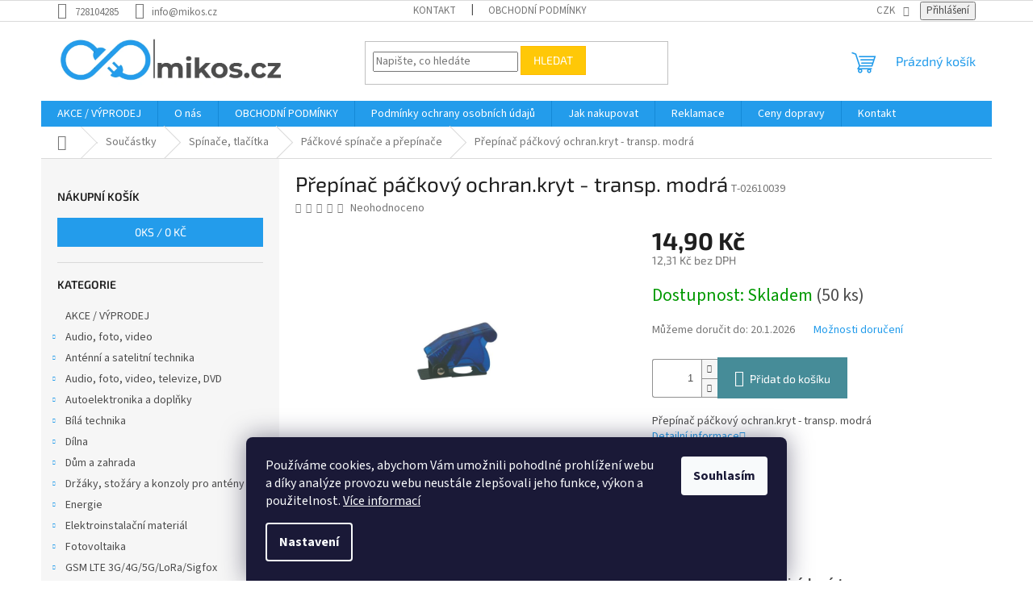

--- FILE ---
content_type: text/html; charset=utf-8
request_url: https://www.mikos.cz/prepinac-packovy-ochran-kryt-transp--modra/
body_size: 32164
content:
<!doctype html><html lang="cs" dir="ltr" class="header-background-light external-fonts-loaded"><head><meta charset="utf-8" /><meta name="viewport" content="width=device-width,initial-scale=1" /><title>Přepínač páčkový ochran.kryt - transp. modrá - Mikos.cz</title><link rel="preconnect" href="https://cdn.myshoptet.com" /><link rel="dns-prefetch" href="https://cdn.myshoptet.com" /><link rel="preload" href="https://cdn.myshoptet.com/prj/dist/master/cms/libs/jquery/jquery-1.11.3.min.js" as="script" /><link href="https://cdn.myshoptet.com/prj/dist/master/cms/templates/frontend_templates/shared/css/font-face/source-sans-3.css" rel="stylesheet"><link href="https://cdn.myshoptet.com/prj/dist/master/cms/templates/frontend_templates/shared/css/font-face/exo-2.css" rel="stylesheet"><link href="https://cdn.myshoptet.com/prj/dist/master/shop/dist/font-shoptet-11.css.62c94c7785ff2cea73b2.css" rel="stylesheet"><script>
dataLayer = [];
dataLayer.push({'shoptet' : {
    "pageId": 1093,
    "pageType": "productDetail",
    "currency": "CZK",
    "currencyInfo": {
        "decimalSeparator": ",",
        "exchangeRate": 1,
        "priceDecimalPlaces": 2,
        "symbol": "K\u010d",
        "symbolLeft": 0,
        "thousandSeparator": " "
    },
    "language": "cs",
    "projectId": 511869,
    "product": {
        "id": 2875,
        "guid": "8c81c6ba-f127-11ec-88f2-0cc47a6c8f54",
        "hasVariants": false,
        "codes": [
            {
                "code": "T-02610039",
                "quantity": "50",
                "stocks": [
                    {
                        "id": "ext",
                        "quantity": "50"
                    }
                ]
            }
        ],
        "code": "T-02610039",
        "name": "P\u0159ep\u00edna\u010d p\u00e1\u010dkov\u00fd ochran.kryt - transp. modr\u00e1",
        "appendix": "",
        "weight": 0,
        "manufacturerGuid": "1EF5334869CC6B7AB3E9DA0BA3DED3EE",
        "currentCategory": "Sou\u010d\u00e1stky | Sp\u00edna\u010de, tla\u010d\u00edtka | P\u00e1\u010dkov\u00e9 sp\u00edna\u010de a p\u0159ep\u00edna\u010de",
        "currentCategoryGuid": "fef68134-e74c-11ec-adb3-246e96436e9c",
        "defaultCategory": "Sou\u010d\u00e1stky | Sp\u00edna\u010de, tla\u010d\u00edtka | P\u00e1\u010dkov\u00e9 sp\u00edna\u010de a p\u0159ep\u00edna\u010de",
        "defaultCategoryGuid": "fef68134-e74c-11ec-adb3-246e96436e9c",
        "currency": "CZK",
        "priceWithVat": 14.9
    },
    "stocks": [
        {
            "id": "ext",
            "title": "Sklad",
            "isDeliveryPoint": 0,
            "visibleOnEshop": 1
        }
    ],
    "cartInfo": {
        "id": null,
        "freeShipping": false,
        "freeShippingFrom": null,
        "leftToFreeGift": {
            "formattedPrice": "0 K\u010d",
            "priceLeft": 0
        },
        "freeGift": false,
        "leftToFreeShipping": {
            "priceLeft": null,
            "dependOnRegion": null,
            "formattedPrice": null
        },
        "discountCoupon": [],
        "getNoBillingShippingPrice": {
            "withoutVat": 0,
            "vat": 0,
            "withVat": 0
        },
        "cartItems": [],
        "taxMode": "ORDINARY"
    },
    "cart": [],
    "customer": {
        "priceRatio": 1,
        "priceListId": 1,
        "groupId": null,
        "registered": false,
        "mainAccount": false
    }
}});
dataLayer.push({'cookie_consent' : {
    "marketing": "denied",
    "analytics": "denied"
}});
document.addEventListener('DOMContentLoaded', function() {
    shoptet.consent.onAccept(function(agreements) {
        if (agreements.length == 0) {
            return;
        }
        dataLayer.push({
            'cookie_consent' : {
                'marketing' : (agreements.includes(shoptet.config.cookiesConsentOptPersonalisation)
                    ? 'granted' : 'denied'),
                'analytics': (agreements.includes(shoptet.config.cookiesConsentOptAnalytics)
                    ? 'granted' : 'denied')
            },
            'event': 'cookie_consent'
        });
    });
});
</script>
<meta property="og:type" content="website"><meta property="og:site_name" content="mikos.cz"><meta property="og:url" content="https://www.mikos.cz/prepinac-packovy-ochran-kryt-transp--modra/"><meta property="og:title" content="Přepínač páčkový ochran.kryt - transp. modrá - Mikos.cz"><meta name="author" content="Mikos.cz"><meta name="web_author" content="Shoptet.cz"><meta name="dcterms.rightsHolder" content="www.mikos.cz"><meta name="robots" content="index,follow"><meta property="og:image" content="https://cdn.myshoptet.com/usr/www.mikos.cz/user/shop/big/2875_prepinac-packovy-ochran-kryt-transp--modra.jpg?62bab81f"><meta property="og:description" content="Přepínač páčkový ochran.kryt - transp. modrá. Přepínač páčkový  ochran.kryt - transp. modrá
                "><meta name="description" content="Přepínač páčkový ochran.kryt - transp. modrá. Přepínač páčkový  ochran.kryt - transp. modrá
                "><meta property="product:price:amount" content="14.9"><meta property="product:price:currency" content="CZK"><style>:root {--color-primary: #239ceb;--color-primary-h: 204;--color-primary-s: 83%;--color-primary-l: 53%;--color-primary-hover: #1997e5;--color-primary-hover-h: 203;--color-primary-hover-s: 80%;--color-primary-hover-l: 50%;--color-secondary: #468c98;--color-secondary-h: 189;--color-secondary-s: 37%;--color-secondary-l: 44%;--color-secondary-hover: #3b7580;--color-secondary-hover-h: 190;--color-secondary-hover-s: 37%;--color-secondary-hover-l: 37%;--color-tertiary: #ffc807;--color-tertiary-h: 47;--color-tertiary-s: 100%;--color-tertiary-l: 51%;--color-tertiary-hover: #ffbb00;--color-tertiary-hover-h: 44;--color-tertiary-hover-s: 100%;--color-tertiary-hover-l: 50%;--color-header-background: #ffffff;--template-font: "Source Sans 3";--template-headings-font: "Exo 2";--header-background-url: none;--cookies-notice-background: #1A1937;--cookies-notice-color: #F8FAFB;--cookies-notice-button-hover: #f5f5f5;--cookies-notice-link-hover: #27263f;--templates-update-management-preview-mode-content: "Náhled aktualizací šablony je aktivní pro váš prohlížeč."}</style>
    
    <link href="https://cdn.myshoptet.com/prj/dist/master/shop/dist/main-11.less.fcb4a42d7bd8a71b7ee2.css" rel="stylesheet" />
                <link href="https://cdn.myshoptet.com/prj/dist/master/shop/dist/mobile-header-v1-11.less.1ee105d41b5f713c21aa.css" rel="stylesheet" />
    
    <script>var shoptet = shoptet || {};</script>
    <script src="https://cdn.myshoptet.com/prj/dist/master/shop/dist/main-3g-header.js.05f199e7fd2450312de2.js"></script>
<!-- User include --><!-- /User include --><link rel="shortcut icon" href="/favicon.ico" type="image/x-icon" /><link rel="canonical" href="https://www.mikos.cz/prepinac-packovy-ochran-kryt-transp--modra/" />    <script>
        var _hwq = _hwq || [];
        _hwq.push(['setKey', '007642EC1ED30C0DFEEA9D227A39A433']);
        _hwq.push(['setTopPos', '0']);
        _hwq.push(['showWidget', '22']);
        (function() {
            var ho = document.createElement('script');
            ho.src = 'https://cz.im9.cz/direct/i/gjs.php?n=wdgt&sak=007642EC1ED30C0DFEEA9D227A39A433';
            var s = document.getElementsByTagName('script')[0]; s.parentNode.insertBefore(ho, s);
        })();
    </script>
    <!-- Global site tag (gtag.js) - Google Analytics -->
    <script async src="https://www.googletagmanager.com/gtag/js?id=G-FNE1WNLSNR"></script>
    <script>
        
        window.dataLayer = window.dataLayer || [];
        function gtag(){dataLayer.push(arguments);}
        

                    console.debug('default consent data');

            gtag('consent', 'default', {"ad_storage":"denied","analytics_storage":"denied","ad_user_data":"denied","ad_personalization":"denied","wait_for_update":500});
            dataLayer.push({
                'event': 'default_consent'
            });
        
        gtag('js', new Date());

                gtag('config', 'UA-236024304-1', { 'groups': "UA" });
        
                gtag('config', 'G-FNE1WNLSNR', {"groups":"GA4","send_page_view":false,"content_group":"productDetail","currency":"CZK","page_language":"cs"});
        
        
        
        
        
        
                    gtag('event', 'page_view', {"send_to":"GA4","page_language":"cs","content_group":"productDetail","currency":"CZK"});
        
                gtag('set', 'currency', 'CZK');

        gtag('event', 'view_item', {
            "send_to": "UA",
            "items": [
                {
                    "id": "T-02610039",
                    "name": "P\u0159ep\u00edna\u010d p\u00e1\u010dkov\u00fd ochran.kryt - transp. modr\u00e1",
                    "category": "Sou\u010d\u00e1stky \/ Sp\u00edna\u010de, tla\u010d\u00edtka \/ P\u00e1\u010dkov\u00e9 sp\u00edna\u010de a p\u0159ep\u00edna\u010de",
                                        "brand": "TIPA",
                                                            "price": 12.31
                }
            ]
        });
        
        
        
        
        
                    gtag('event', 'view_item', {"send_to":"GA4","page_language":"cs","content_group":"productDetail","value":12.31,"currency":"CZK","items":[{"item_id":"T-02610039","item_name":"P\u0159ep\u00edna\u010d p\u00e1\u010dkov\u00fd ochran.kryt - transp. modr\u00e1","item_brand":"TIPA","item_category":"Sou\u010d\u00e1stky","item_category2":"Sp\u00edna\u010de, tla\u010d\u00edtka","item_category3":"P\u00e1\u010dkov\u00e9 sp\u00edna\u010de a p\u0159ep\u00edna\u010de","price":12.31,"quantity":1,"index":0}]});
        
        
        
        
        
        
        
        document.addEventListener('DOMContentLoaded', function() {
            if (typeof shoptet.tracking !== 'undefined') {
                for (var id in shoptet.tracking.bannersList) {
                    gtag('event', 'view_promotion', {
                        "send_to": "UA",
                        "promotions": [
                            {
                                "id": shoptet.tracking.bannersList[id].id,
                                "name": shoptet.tracking.bannersList[id].name,
                                "position": shoptet.tracking.bannersList[id].position
                            }
                        ]
                    });
                }
            }

            shoptet.consent.onAccept(function(agreements) {
                if (agreements.length !== 0) {
                    console.debug('gtag consent accept');
                    var gtagConsentPayload =  {
                        'ad_storage': agreements.includes(shoptet.config.cookiesConsentOptPersonalisation)
                            ? 'granted' : 'denied',
                        'analytics_storage': agreements.includes(shoptet.config.cookiesConsentOptAnalytics)
                            ? 'granted' : 'denied',
                                                                                                'ad_user_data': agreements.includes(shoptet.config.cookiesConsentOptPersonalisation)
                            ? 'granted' : 'denied',
                        'ad_personalization': agreements.includes(shoptet.config.cookiesConsentOptPersonalisation)
                            ? 'granted' : 'denied',
                        };
                    console.debug('update consent data', gtagConsentPayload);
                    gtag('consent', 'update', gtagConsentPayload);
                    dataLayer.push(
                        { 'event': 'update_consent' }
                    );
                }
            });
        });
    </script>
<!-- Start Srovname.cz Pixel -->
<script type="text/plain" data-cookiecategory="analytics">
    !(function (e, n, t, a, s, o, r) {
        e[a] ||
        (((s = e[a] = function () {
            s.process ? s.process.apply(s, arguments) : s.queue.push(arguments);
        }).queue = []),
            ((o = n.createElement(t)).async = 1),
            (o.src = "https://tracking.srovname.cz/srovnamepixel.js"),
            (o.dataset.srv9 = "1"),
            (r = n.getElementsByTagName(t)[0]).parentNode.insertBefore(o, r));
    })(window, document, "script", "srovname");
    srovname("init", "42c61de19785b16e8350eb3f6ffe23b8");
</script>
<!-- End Srovname.cz Pixel -->
<script>
    (function(t, r, a, c, k, i, n, g) { t['ROIDataObject'] = k;
    t[k]=t[k]||function(){ (t[k].q=t[k].q||[]).push(arguments) },t[k].c=i;n=r.createElement(a),
    g=r.getElementsByTagName(a)[0];n.async=1;n.src=c;g.parentNode.insertBefore(n,g)
    })(window, document, 'script', '//www.heureka.cz/ocm/sdk.js?source=shoptet&version=2&page=product_detail', 'heureka', 'cz');

    heureka('set_user_consent', 0);
</script>
</head><body class="desktop id-1093 in-packove-spinace-a-prepinace template-11 type-product type-detail multiple-columns-body columns-mobile-2 columns-3 ums_forms_redesign--off ums_a11y_category_page--on ums_discussion_rating_forms--off ums_flags_display_unification--on ums_a11y_login--on mobile-header-version-1"><noscript>
    <style>
        #header {
            padding-top: 0;
            position: relative !important;
            top: 0;
        }
        .header-navigation {
            position: relative !important;
        }
        .overall-wrapper {
            margin: 0 !important;
        }
        body:not(.ready) {
            visibility: visible !important;
        }
    </style>
    <div class="no-javascript">
        <div class="no-javascript__title">Musíte změnit nastavení vašeho prohlížeče</div>
        <div class="no-javascript__text">Podívejte se na: <a href="https://www.google.com/support/bin/answer.py?answer=23852">Jak povolit JavaScript ve vašem prohlížeči</a>.</div>
        <div class="no-javascript__text">Pokud používáte software na blokování reklam, může být nutné povolit JavaScript z této stránky.</div>
        <div class="no-javascript__text">Děkujeme.</div>
    </div>
</noscript>
    <div class="siteCookies siteCookies--bottom siteCookies--dark js-siteCookies" role="dialog" data-testid="cookiesPopup" data-nosnippet>
        <div class="siteCookies__form">
            <div class="siteCookies__content">
                <div class="siteCookies__text">
                    Používáme cookies, abychom Vám umožnili pohodlné prohlížení webu a díky analýze provozu webu neustále zlepšovali jeho funkce, výkon a použitelnost. <a href="https://511869.myshoptet.com/podminky-ochrany-osobnich-udaju/" target="_blank" rel="noopener noreferrer">Více informací</a>
                </div>
                <p class="siteCookies__links">
                    <button class="siteCookies__link js-cookies-settings" aria-label="Nastavení cookies" data-testid="cookiesSettings">Nastavení</button>
                </p>
            </div>
            <div class="siteCookies__buttonWrap">
                                <button class="siteCookies__button js-cookiesConsentSubmit" value="all" aria-label="Přijmout cookies" data-testid="buttonCookiesAccept">Souhlasím</button>
            </div>
        </div>
        <script>
            document.addEventListener("DOMContentLoaded", () => {
                const siteCookies = document.querySelector('.js-siteCookies');
                document.addEventListener("scroll", shoptet.common.throttle(() => {
                    const st = document.documentElement.scrollTop;
                    if (st > 1) {
                        siteCookies.classList.add('siteCookies--scrolled');
                    } else {
                        siteCookies.classList.remove('siteCookies--scrolled');
                    }
                }, 100));
            });
        </script>
    </div>
<a href="#content" class="skip-link sr-only">Přejít na obsah</a><div class="overall-wrapper"><div class="user-action"><div class="container">
    <div class="user-action-in">
                    <div id="login" class="user-action-login popup-widget login-widget" role="dialog" aria-labelledby="loginHeading">
        <div class="popup-widget-inner">
                            <h2 id="loginHeading">Přihlášení k vašemu účtu</h2><div id="customerLogin"><form action="/action/Customer/Login/" method="post" id="formLoginIncluded" class="csrf-enabled formLogin" data-testid="formLogin"><input type="hidden" name="referer" value="" /><div class="form-group"><div class="input-wrapper email js-validated-element-wrapper no-label"><input type="email" name="email" class="form-control" autofocus placeholder="E-mailová adresa (např. jan@novak.cz)" data-testid="inputEmail" autocomplete="email" required /></div></div><div class="form-group"><div class="input-wrapper password js-validated-element-wrapper no-label"><input type="password" name="password" class="form-control" placeholder="Heslo" data-testid="inputPassword" autocomplete="current-password" required /><span class="no-display">Nemůžete vyplnit toto pole</span><input type="text" name="surname" value="" class="no-display" /></div></div><div class="form-group"><div class="login-wrapper"><button type="submit" class="btn btn-secondary btn-text btn-login" data-testid="buttonSubmit">Přihlásit se</button><div class="password-helper"><a href="/registrace/" data-testid="signup" rel="nofollow">Nová registrace</a><a href="/klient/zapomenute-heslo/" rel="nofollow">Zapomenuté heslo</a></div></div></div></form>
</div>                    </div>
    </div>

                            <div id="cart-widget" class="user-action-cart popup-widget cart-widget loader-wrapper" data-testid="popupCartWidget" role="dialog" aria-hidden="true">
    <div class="popup-widget-inner cart-widget-inner place-cart-here">
        <div class="loader-overlay">
            <div class="loader"></div>
        </div>
    </div>

    <div class="cart-widget-button">
        <a href="/kosik/" class="btn btn-conversion" id="continue-order-button" rel="nofollow" data-testid="buttonNextStep">Pokračovat do košíku</a>
    </div>
</div>
            </div>
</div>
</div><div class="top-navigation-bar" data-testid="topNavigationBar">

    <div class="container">

        <div class="top-navigation-contacts">
            <strong>Zákaznická podpora:</strong><a href="tel:728104285" class="project-phone" aria-label="Zavolat na 728104285" data-testid="contactboxPhone"><span>728104285</span></a><a href="mailto:info@mikos.cz" class="project-email" data-testid="contactboxEmail"><span>info@mikos.cz</span></a>        </div>

                            <div class="top-navigation-menu">
                <div class="top-navigation-menu-trigger"></div>
                <ul class="top-navigation-bar-menu">
                                            <li class="top-navigation-menu-item-27">
                            <a href="/kontakty/">Kontakt</a>
                        </li>
                                            <li class="top-navigation-menu-item-39">
                            <a href="/obchodni-podminky/">OBCHODNÍ PODMÍNKY</a>
                        </li>
                                    </ul>
                <ul class="top-navigation-bar-menu-helper"></ul>
            </div>
        
        <div class="top-navigation-tools top-navigation-tools--language">
            <div class="responsive-tools">
                <a href="#" class="toggle-window" data-target="search" aria-label="Hledat" data-testid="linkSearchIcon"></a>
                                                            <a href="#" class="toggle-window" data-target="login"></a>
                                                    <a href="#" class="toggle-window" data-target="navigation" aria-label="Menu" data-testid="hamburgerMenu"></a>
            </div>
                <div class="dropdown">
        <span>Ceny v:</span>
        <button id="topNavigationDropdown" type="button" data-toggle="dropdown" aria-haspopup="true" aria-expanded="false">
            CZK
            <span class="caret"></span>
        </button>
        <ul class="dropdown-menu" aria-labelledby="topNavigationDropdown"><li><a href="/action/Currency/changeCurrency/?currencyCode=CZK" rel="nofollow">CZK</a></li><li><a href="/action/Currency/changeCurrency/?currencyCode=EUR" rel="nofollow">EUR</a></li></ul>
    </div>
            <button class="top-nav-button top-nav-button-login toggle-window" type="button" data-target="login" aria-haspopup="dialog" aria-controls="login" aria-expanded="false" data-testid="signin"><span>Přihlášení</span></button>        </div>

    </div>

</div>
<header id="header"><div class="container navigation-wrapper">
    <div class="header-top">
        <div class="site-name-wrapper">
            <div class="site-name"><a href="/" data-testid="linkWebsiteLogo"><img src="https://cdn.myshoptet.com/usr/www.mikos.cz/user/logos/logo_mikos_hlavn__.png" alt="Mikos.cz" fetchpriority="low" /></a></div>        </div>
        <div class="search" itemscope itemtype="https://schema.org/WebSite">
            <meta itemprop="headline" content="Páčkové spínače a přepínače"/><meta itemprop="url" content="https://www.mikos.cz"/><meta itemprop="text" content="Přepínač páčkový ochran.kryt - transp. modrá. Přepínač páčkový ochran.kryt - transp. modrá "/>            <form action="/action/ProductSearch/prepareString/" method="post"
    id="formSearchForm" class="search-form compact-form js-search-main"
    itemprop="potentialAction" itemscope itemtype="https://schema.org/SearchAction" data-testid="searchForm">
    <fieldset>
        <meta itemprop="target"
            content="https://www.mikos.cz/vyhledavani/?string={string}"/>
        <input type="hidden" name="language" value="cs"/>
        
            
<input
    type="search"
    name="string"
        class="query-input form-control search-input js-search-input"
    placeholder="Napište, co hledáte"
    autocomplete="off"
    required
    itemprop="query-input"
    aria-label="Vyhledávání"
    data-testid="searchInput"
>
            <button type="submit" class="btn btn-default" data-testid="searchBtn">Hledat</button>
        
    </fieldset>
</form>
        </div>
        <div class="navigation-buttons">
                
    <a href="/kosik/" class="btn btn-icon toggle-window cart-count" data-target="cart" data-hover="true" data-redirect="true" data-testid="headerCart" rel="nofollow" aria-haspopup="dialog" aria-expanded="false" aria-controls="cart-widget">
        
                <span class="sr-only">Nákupní košík</span>
        
            <span class="cart-price visible-lg-inline-block" data-testid="headerCartPrice">
                                    Prázdný košík                            </span>
        
    
            </a>
        </div>
    </div>
    <nav id="navigation" aria-label="Hlavní menu" data-collapsible="true"><div class="navigation-in menu"><ul class="menu-level-1" role="menubar" data-testid="headerMenuItems"><li class="menu-item-736" role="none"><a href="/akce-vyprodej/" data-testid="headerMenuItem" role="menuitem" aria-expanded="false"><b>AKCE / VÝPRODEJ</b></a></li>
<li class="menu-item-3529" role="none"><a href="/o-nas/" data-testid="headerMenuItem" role="menuitem" aria-expanded="false"><b>O nás</b></a></li>
<li class="menu-item-39" role="none"><a href="/obchodni-podminky/" data-testid="headerMenuItem" role="menuitem" aria-expanded="false"><b>OBCHODNÍ PODMÍNKY</b></a></li>
<li class="menu-item-691" role="none"><a href="/podminky-ochrany-osobnich-udaju/" data-testid="headerMenuItem" role="menuitem" aria-expanded="false"><b>Podmínky ochrany osobních údajů </b></a></li>
<li class="menu-item-3532" role="none"><a href="/jak-nakupovat/" data-testid="headerMenuItem" role="menuitem" aria-expanded="false"><b>Jak nakupovat</b></a></li>
<li class="menu-item-3535" role="none"><a href="/reklamace/" data-testid="headerMenuItem" role="menuitem" aria-expanded="false"><b>Reklamace</b></a></li>
<li class="menu-item-3538" role="none"><a href="/ceny-dopravy/" data-testid="headerMenuItem" role="menuitem" aria-expanded="false"><b>Ceny dopravy</b></a></li>
<li class="menu-item-27" role="none"><a href="/kontakty/" data-testid="headerMenuItem" role="menuitem" aria-expanded="false"><b>Kontakt</b></a></li>
<li class="appended-category menu-item-4087 ext" role="none"><a href="/audio--foto--video-2/"><b>Audio, foto, video</b><span class="submenu-arrow" role="menuitem"></span></a><ul class="menu-level-2 menu-level-2-appended" role="menu"><li class="menu-item-4090" role="none"><a href="/fotostudia-2/" data-testid="headerMenuItem" role="menuitem"><span>Fotostudia</span></a></li></ul></li><li class="appended-category menu-item-739 ext" role="none"><a href="/antenni-a-satelitni-technika/"><b>Anténní a satelitní technika</b><span class="submenu-arrow" role="menuitem"></span></a><ul class="menu-level-2 menu-level-2-appended" role="menu"><li class="menu-item-808" role="none"><a href="/anteny-tv-fm/" data-testid="headerMenuItem" role="menuitem"><span>ANTÉNY TV/FM</span></a></li><li class="menu-item-3346" role="none"><a href="/antenni-slucovace/" data-testid="headerMenuItem" role="menuitem"><span>Anténní slučovače</span></a></li><li class="menu-item-3349" role="none"><a href="/antenni-rozbocovace/" data-testid="headerMenuItem" role="menuitem"><span>Anténní rozbočovače</span></a></li><li class="menu-item-3358" role="none"><a href="/antenni-odbocovace/" data-testid="headerMenuItem" role="menuitem"><span>Anténní odbočovače</span></a></li><li class="menu-item-811" role="none"><a href="/ci-moduly/" data-testid="headerMenuItem" role="menuitem"><span>CI moduly</span></a></li><li class="menu-item-3175" role="none"><a href="/diseqc-prepinace-2/" data-testid="headerMenuItem" role="menuitem"><span>DISEQC přepínače</span></a></li><li class="menu-item-3307" role="none"><a href="/dvb-t-prijimace--set-top-boxy/" data-testid="headerMenuItem" role="menuitem"><span>DVB-T přijímače, set-top boxy</span></a></li><li class="menu-item-820" role="none"><a href="/konventory--lnb/" data-testid="headerMenuItem" role="menuitem"><span>Konventory (LNB)</span></a></li><li class="menu-item-823" role="none"><a href="/modulatory-a-demodulatory/" data-testid="headerMenuItem" role="menuitem"><span>Modulátory a demodulátory</span></a></li><li class="menu-item-3181" role="none"><a href="/multifokus-drzaky-lnb/" data-testid="headerMenuItem" role="menuitem"><span>Multifokus držáky LNB</span></a></li><li class="menu-item-3184" role="none"><a href="/merici-technika/" data-testid="headerMenuItem" role="menuitem"><span>Měřící technika</span></a></li><li class="menu-item-3568" role="none"><a href="/motory-a-pozicionery/" data-testid="headerMenuItem" role="menuitem"><span>Motory a pozicionéry</span></a></li><li class="menu-item-3199" role="none"><a href="/multiprepinace-a-kaskady/" data-testid="headerMenuItem" role="menuitem"><span>Multipřepínače a kaskády</span></a></li><li class="menu-item-3289" role="none"><a href="/napajeci-zdroje-a-vyhybky-k-antenam/" data-testid="headerMenuItem" role="menuitem"><span>Napájecí zdroje a výhybky k anténám</span></a></li><li class="menu-item-3766" role="none"><a href="/optika/" data-testid="headerMenuItem" role="menuitem"><span>Optika</span></a></li><li class="menu-item-814" role="none"><a href="/dekodovaci-karty/" data-testid="headerMenuItem" role="menuitem"><span>Satelitní karty</span></a></li><li class="menu-item-3463" role="none"><a href="/slucovace-tv-sat/" data-testid="headerMenuItem" role="menuitem"><span>Slučovače TV + SAT</span></a></li><li class="menu-item-3178" role="none"><a href="/satelitni-anteny--paraboly/" data-testid="headerMenuItem" role="menuitem"><span>Satelitní antény (paraboly)</span></a></li><li class="menu-item-3202" role="none"><a href="/satelitni-prijimace/" data-testid="headerMenuItem" role="menuitem"><span>Satelitní přijímače pro Skylink</span></a></li><li class="menu-item-3754" role="none"><a href="/satelitni-prijimace-linuxove/" data-testid="headerMenuItem" role="menuitem"><span>Satelitní přijímače Linuxové</span></a></li><li class="menu-item-3295" role="none"><a href="/zasuvky-tv-r-sat-data-hdmi/" data-testid="headerMenuItem" role="menuitem"><span>Zásuvky TV/R/SAT/DATA/HDMI</span></a></li><li class="menu-item-829" role="none"><a href="/zesilovace--propusti--filtry/" data-testid="headerMenuItem" role="menuitem"><span>Zesilovače, propusti, filtry</span></a></li></ul></li><li class="appended-category menu-item-1000 ext" role="none"><a href="/audio--foto--video/"><b>Audio, foto, video, televize, DVD</b><span class="submenu-arrow" role="menuitem"></span></a><ul class="menu-level-2 menu-level-2-appended" role="menu"><li class="menu-item-3373" role="none"><a href="/av-prevodniky/" data-testid="headerMenuItem" role="menuitem"><span>AV převodníky</span></a></li><li class="menu-item-3367" role="none"><a href="/av-prenasece-signalu/" data-testid="headerMenuItem" role="menuitem"><span>AV přenášeče signálu</span></a></li><li class="menu-item-3262" role="none"><a href="/akcni-kamery-a-prislusenstvi/" data-testid="headerMenuItem" role="menuitem"><span>Akční kamery a příslušenství</span></a></li><li class="menu-item-3370" role="none"><a href="/av-prepinace-a-rozbocovace/" data-testid="headerMenuItem" role="menuitem"><span>AV přepínače a rozbočovače</span></a></li><li class="menu-item-3376" role="none"><a href="/cistici-prostredky-pro-audio-a-video/" data-testid="headerMenuItem" role="menuitem"><span>Čisticí prostředky pro audio a video</span></a></li><li class="menu-item-3265" role="none"><a href="/dalekohledy/" data-testid="headerMenuItem" role="menuitem"><span>Dalekohledy</span></a></li><li class="menu-item-1003" role="none"><a href="/dalkove-ovladace/" data-testid="headerMenuItem" role="menuitem"><span>Dálkové ovladače</span></a></li><li class="menu-item-3247" role="none"><a href="/digitalni-radia-dab/" data-testid="headerMenuItem" role="menuitem"><span>Digitální rádia DAB+</span></a></li><li class="menu-item-3286" role="none"><a href="/dvd-blu-ray-prehravace-a-domaci-kina/" data-testid="headerMenuItem" role="menuitem"><span>DVD / Blu-Ray přehrávače a domácí kina</span></a></li><li class="menu-item-3106" role="none"><a href="/drzaky-na-televize--monitory-a-projektory--tv-stolky/" data-testid="headerMenuItem" role="menuitem"><span>Držáky na televize, monitory a projektory, TV stolky</span></a></li><li class="menu-item-3271" role="none"><a href="/fotostudia/" data-testid="headerMenuItem" role="menuitem"><span>Fotostudia</span></a></li><li class="menu-item-3268" role="none"><a href="/fotoramecky/" data-testid="headerMenuItem" role="menuitem"><span>Fotorámečky</span></a></li><li class="menu-item-3250" role="none"><a href="/gramofony-a-prislusenstvi/" data-testid="headerMenuItem" role="menuitem"><span>Gramofony a příslušenství</span></a></li><li class="menu-item-3253" role="none"><a href="/hi-fi-systemy/" data-testid="headerMenuItem" role="menuitem"><span>Hi-Fi systémy</span></a></li><li class="menu-item-3886" role="none"><a href="/kapesni-a-cestovni-radia-2/" data-testid="headerMenuItem" role="menuitem"><span>Kapesní a cestovní rádia</span></a></li><li class="menu-item-3103" role="none"><a href="/led-televizory/" data-testid="headerMenuItem" role="menuitem"><span>LED televizory</span></a></li><li class="menu-item-3226" role="none"><a href="/megafony/" data-testid="headerMenuItem" role="menuitem"><span>Megafony</span></a></li><li class="menu-item-3448" role="none"><a href="/multimedialni-centra/" data-testid="headerMenuItem" role="menuitem"><span>Multimediální centra</span></a></li><li class="menu-item-3220" role="none"><a href="/mp3-mp4-prehravace/" data-testid="headerMenuItem" role="menuitem"><span>MP3/MP4 přehrávače</span></a></li><li class="menu-item-3124" role="none"><a href="/smart-chytra-elektronika/" data-testid="headerMenuItem" role="menuitem"><span>SMART chytrá elektronika</span></a></li><li class="menu-item-3139" role="none"><a href="/sluchatka--mikrofony/" data-testid="headerMenuItem" role="menuitem"><span>Sluchátka, mikrofony</span></a></li><li class="menu-item-3280" role="none"><a href="/projektory-dataprojektory/" data-testid="headerMenuItem" role="menuitem"><span>Projektory - dataprojektory</span></a></li><li class="menu-item-3277" role="none"><a href="/pouzdra-a-brasny-na-fotoaparaty/" data-testid="headerMenuItem" role="menuitem"><span>Pouzdra a brašny na fotoaparáty</span></a></li><li class="menu-item-3223" role="none"><a href="/prenosne-bluetooth-reproduktory/" data-testid="headerMenuItem" role="menuitem"><span>Přenosné bluetooth reproduktory</span></a></li><li class="menu-item-3256" role="none"><a href="/radia/" data-testid="headerMenuItem" role="menuitem"><span>Rádia</span></a></li><li class="menu-item-3259" role="none"><a href="/radiomagnetofony/" data-testid="headerMenuItem" role="menuitem"><span>Radiomagnetofony</span></a></li><li class="menu-item-3229" role="none"><a href="/reprosoustavy--ozvucovaci-sety/" data-testid="headerMenuItem" role="menuitem"><span>Reprosoustavy, ozvučovací sety</span></a></li><li class="menu-item-3205" role="none"><a href="/reproduktory-a-komponenty/" data-testid="headerMenuItem" role="menuitem"><span>Reproduktory a komponenty</span></a></li><li class="menu-item-3232" role="none"><a href="/rozhlasove-ustredny/" data-testid="headerMenuItem" role="menuitem"><span>Rozhlasové ústředny</span></a></li><li class="menu-item-3235" role="none"><a href="/recnicke-systemy/" data-testid="headerMenuItem" role="menuitem"><span>Řečnické systémy</span></a></li><li class="menu-item-3238" role="none"><a href="/venkovni-reproduktory/" data-testid="headerMenuItem" role="menuitem"><span>Venkovní reproduktory</span></a></li><li class="menu-item-3241" role="none"><a href="/vnitrni-reproduktory/" data-testid="headerMenuItem" role="menuitem"><span>Vnitřní reproduktory</span></a></li><li class="menu-item-3244" role="none"><a href="/zesilovace-100v/" data-testid="headerMenuItem" role="menuitem"><span>Zesilovače 100V</span></a></li><li class="menu-item-3100" role="none"><a href="/zesilovace--mixery--ekvalizery/" data-testid="headerMenuItem" role="menuitem"><span>Zesilovače, mixéry, ekvalizéry</span></a></li></ul></li><li class="appended-category menu-item-1741 ext" role="none"><a href="/autoelektronika-a-doplnky/"><b>Autoelektronika a doplňky</b><span class="submenu-arrow" role="menuitem"></span></a><ul class="menu-level-2 menu-level-2-appended" role="menu"><li class="menu-item-4069" role="none"><a href="/autobaterie/" data-testid="headerMenuItem" role="menuitem"><span>Autobaterie</span></a></li><li class="menu-item-1744" role="none"><a href="/auto-hifi/" data-testid="headerMenuItem" role="menuitem"><span>Auto HiFi</span></a></li><li class="menu-item-1885" role="none"><a href="/autozarovky/" data-testid="headerMenuItem" role="menuitem"><span>Autožárovky</span></a></li><li class="menu-item-1762" role="none"><a href="/autodoplnky/" data-testid="headerMenuItem" role="menuitem"><span>Autodoplňky</span></a></li><li class="menu-item-1810" role="none"><a href="/autoelektronika/" data-testid="headerMenuItem" role="menuitem"><span>Autoelektronika</span></a></li><li class="menu-item-1840" role="none"><a href="/autokosmetika-a-chemie/" data-testid="headerMenuItem" role="menuitem"><span>Autokosmetika a chemie</span></a></li><li class="menu-item-1870" role="none"><a href="/autonabijecky--startovaci-kabely-a-zkousecky/" data-testid="headerMenuItem" role="menuitem"><span>Autonabíječky, Startovací kabely a zkoušečky</span></a></li><li class="menu-item-4156" role="none"><a href="/izolace-sten-a-podlahy/" data-testid="headerMenuItem" role="menuitem"><span>Izolace stěn a podlahy</span></a></li><li class="menu-item-1888" role="none"><a href="/loketni-operky-do-auta/" data-testid="headerMenuItem" role="menuitem"><span>Loketní opěrky do auta</span></a></li><li class="menu-item-1891" role="none"><a href="/naplne-do-auta/" data-testid="headerMenuItem" role="menuitem"><span>Náplně do auta</span></a></li><li class="menu-item-1903" role="none"><a href="/naradi-pro-auto/" data-testid="headerMenuItem" role="menuitem"><span>Nářadí pro auto</span></a></li><li class="menu-item-1927" role="none"><a href="/povinna-vybava-do-auta/" data-testid="headerMenuItem" role="menuitem"><span>Povinná výbava do auta</span></a></li><li class="menu-item-3982" role="none"><a href="/prislusenstvi-pro-elektromobily/" data-testid="headerMenuItem" role="menuitem"><span>Příslušenství pro elektromobily</span></a></li><li class="menu-item-1930" role="none"><a href="/stresni-nosice-a-boxy-na-auto/" data-testid="headerMenuItem" role="menuitem"><span>Střešní nosiče a boxy na auto</span></a></li><li class="menu-item-1942" role="none"><a href="/svetla-pro-denni-sviceni-a-voziky/" data-testid="headerMenuItem" role="menuitem"><span>Světla pro denní svícení a vozíky</span></a></li><li class="menu-item-1957" role="none"><a href="/zimni-vybava-do-auta/" data-testid="headerMenuItem" role="menuitem"><span>Zimní výbava do auta</span></a></li></ul></li><li class="appended-category menu-item-2767 ext" role="none"><a href="/bila-technika/"><b>Bílá technika</b><span class="submenu-arrow" role="menuitem"></span></a><ul class="menu-level-2 menu-level-2-appended" role="menu"><li class="menu-item-3898" role="none"><a href="/digestore/" data-testid="headerMenuItem" role="menuitem"><span>Digestoře</span></a></li><li class="menu-item-2770" role="none"><a href="/drobne-kuchynske-spotrebice/" data-testid="headerMenuItem" role="menuitem"><span>Drobné kuchyňské spotřebiče</span></a></li><li class="menu-item-2773" role="none"><a href="/chladnicky--mrazaky/" data-testid="headerMenuItem" role="menuitem"><span>Chladničky, mrazáky</span></a></li><li class="menu-item-2776" role="none"><a href="/kuchyn/" data-testid="headerMenuItem" role="menuitem"><span>Kuchyň</span></a></li><li class="menu-item-3922" role="none"><a href="/lednicky-2/" data-testid="headerMenuItem" role="menuitem"><span>Ledničky</span></a></li><li class="menu-item-3901" role="none"><a href="/mycky/" data-testid="headerMenuItem" role="menuitem"><span>Myčky</span></a></li><li class="menu-item-2779" role="none"><a href="/mikrovlnne-trouby/" data-testid="headerMenuItem" role="menuitem"><span>Mikrovlnné trouby</span></a></li><li class="menu-item-3904" role="none"><a href="/pracky-2/" data-testid="headerMenuItem" role="menuitem"><span>Pračky</span></a></li><li class="menu-item-3907" role="none"><a href="/susicky/" data-testid="headerMenuItem" role="menuitem"><span>Sušičky</span></a></li><li class="menu-item-2782" role="none"><a href="/sporaky--trouby--varice/" data-testid="headerMenuItem" role="menuitem"><span>Sporáky, trouby, vařiče</span></a></li><li class="menu-item-2785" role="none"><a href="/vyrobniky-sody/" data-testid="headerMenuItem" role="menuitem"><span>Výrobníky sody</span></a></li><li class="menu-item-2788" role="none"><a href="/vysavace--cistice/" data-testid="headerMenuItem" role="menuitem"><span>Vysavače, čističe</span></a></li><li class="menu-item-2791" role="none"><a href="/zdravi-a-pece-o-telo/" data-testid="headerMenuItem" role="menuitem"><span>Zdraví a péče o tělo</span></a></li><li class="menu-item-2794" role="none"><a href="/zehlicky-a-sici-stroje/" data-testid="headerMenuItem" role="menuitem"><span>Žehličky a šicí stroje</span></a></li></ul></li><li class="appended-category menu-item-1138 ext" role="none"><a href="/dilna/"><b>Dílna</b><span class="submenu-arrow" role="menuitem"></span></a><ul class="menu-level-2 menu-level-2-appended" role="menu"><li class="menu-item-1141" role="none"><a href="/aku-naradi/" data-testid="headerMenuItem" role="menuitem"><span>Aku nářadí</span></a></li><li class="menu-item-1174" role="none"><a href="/dilenska-a-stavebni-chemie/" data-testid="headerMenuItem" role="menuitem"><span>Dílenská a stavební chemie</span></a></li><li class="menu-item-1195" role="none"><a href="/drobne-zbozi-do-dilny/" data-testid="headerMenuItem" role="menuitem"><span>Drobné zboží do dílny</span></a></li><li class="menu-item-1219" role="none"><a href="/elektricke-naradi/" data-testid="headerMenuItem" role="menuitem"><span>Elektrické nářadí</span></a></li><li class="menu-item-1264" role="none"><a href="/lupy/" data-testid="headerMenuItem" role="menuitem"><span>Lupy</span></a></li><li class="menu-item-1279" role="none"><a href="/merici-technika-a-revizni-pristroje/" data-testid="headerMenuItem" role="menuitem"><span>Měřicí technika a revizní přístroje</span></a></li><li class="menu-item-1327" role="none"><a href="/pajeci-technika/" data-testid="headerMenuItem" role="menuitem"><span>Pájecí technika</span></a></li><li class="menu-item-1360" role="none"><a href="/pneumaticke-naradi-a-prislusenstvi/" data-testid="headerMenuItem" role="menuitem"><span>Pneumatické nářadí a příslušenství</span></a></li><li class="menu-item-1372" role="none"><a href="/pracovni-ochranne-pomucky/" data-testid="headerMenuItem" role="menuitem"><span>Pracovní ochranné pomůcky</span></a></li><li class="menu-item-1393" role="none"><a href="/prislusenstvi-k-naradi/" data-testid="headerMenuItem" role="menuitem"><span>Příslušenství k nářadí</span></a></li><li class="menu-item-1438" role="none"><a href="/rucni-naradi/" data-testid="headerMenuItem" role="menuitem"><span>Ruční nářadí</span></a></li><li class="menu-item-1513" role="none"><a href="/zavitniky-a-sady-zavitniku-2/" data-testid="headerMenuItem" role="menuitem"><span>Stavební nářadí</span></a></li><li class="menu-item-1546" role="none"><a href="/ultrazvukove-cisticky-a-prislusenstvi/" data-testid="headerMenuItem" role="menuitem"><span>Ultrazvukové čističky a příslušenství</span></a></li></ul></li><li class="appended-category menu-item-1738 ext" role="none"><a href="/dum-a-zahrada/"><b>Dům a zahrada</b><span class="submenu-arrow" role="menuitem"></span></a><ul class="menu-level-2 menu-level-2-appended" role="menu"><li class="menu-item-3997" role="none"><a href="/ochranne-mrize/" data-testid="headerMenuItem" role="menuitem"><span>Ochranné mříže</span></a></li><li class="menu-item-1960" role="none"><a href="/boty-a-modni-doplnky/" data-testid="headerMenuItem" role="menuitem"><span>Boty a módní doplňky</span></a></li><li class="menu-item-1963" role="none"><a href="/bytove-dekorace-a-efekty/" data-testid="headerMenuItem" role="menuitem"><span>Bytové dekorace a efekty</span></a></li><li class="menu-item-1981" role="none"><a href="/domacnost/" data-testid="headerMenuItem" role="menuitem"><span>Domácnost</span></a></li><li class="menu-item-2320" role="none"><a href="/doplnky-pro-zahradu/" data-testid="headerMenuItem" role="menuitem"><span>Doplňky pro zahradu</span></a></li><li class="menu-item-3787" role="none"><a href="/drzaky-pradelnich-snur/" data-testid="headerMenuItem" role="menuitem"><span>Držáky prádelních šňůr</span></a></li><li class="menu-item-2170" role="none"><a href="/hracky/" data-testid="headerMenuItem" role="menuitem"><span>Hračky</span></a></li><li class="menu-item-2323" role="none"><a href="/hubice--lapace-a-odpuzovace-skudcu--hmyzu-a-hlodavcu/" data-testid="headerMenuItem" role="menuitem"><span>Hubiče, lapače a odpuzovače škůdců, hmyzu a hlodavců</span></a></li><li class="menu-item-2212" role="none"><a href="/chovatelstvi/" data-testid="headerMenuItem" role="menuitem"><span>Chovatelství</span></a></li><li class="menu-item-2221" role="none"><a href="/kancelarske-a-skolni-potreby/" data-testid="headerMenuItem" role="menuitem"><span>Kancelářské a školní potřeby</span></a></li><li class="menu-item-2359" role="none"><a href="/pestovani/" data-testid="headerMenuItem" role="menuitem"><span>Pěstování</span></a></li><li class="menu-item-3877" role="none"><a href="/pohony-kridlova-vrata/" data-testid="headerMenuItem" role="menuitem"><span>Pohony křídlová vrata</span></a></li><li class="menu-item-2407" role="none"><a href="/pristresky-na-drevo/" data-testid="headerMenuItem" role="menuitem"><span>Přístřešky na dřevo</span></a></li><li class="menu-item-2410" role="none"><a href="/trampoliny/" data-testid="headerMenuItem" role="menuitem"><span>Trampolíny</span></a></li><li class="menu-item-2275" role="none"><a href="/zahrada/" data-testid="headerMenuItem" role="menuitem"><span>Zahrada</span></a></li><li class="menu-item-2449" role="none"><a href="/zahradni-nabytek/" data-testid="headerMenuItem" role="menuitem"><span>Zahradní nábytek</span></a></li><li class="menu-item-2485" role="none"><a href="/zahradni-naradi/" data-testid="headerMenuItem" role="menuitem"><span>Zahradní nářadí</span></a></li><li class="menu-item-2524" role="none"><a href="/zahradni-plachty-a-textilie/" data-testid="headerMenuItem" role="menuitem"><span>Zahradní plachty a textilie</span></a></li><li class="menu-item-2527" role="none"><a href="/zahradni-technika/" data-testid="headerMenuItem" role="menuitem"><span>Zahradní technika</span></a></li><li class="menu-item-2566" role="none"><a href="/zavlazovani/" data-testid="headerMenuItem" role="menuitem"><span>Zavlažování</span></a></li><li class="menu-item-2596" role="none"><a href="/zebriky--schudky-a-plosiny/" data-testid="headerMenuItem" role="menuitem"><span>Žebříky, schůdky a plošiny</span></a></li><li class="menu-item-2416" role="none"><a href="/zahradni-grily-a-prislusenstvi-na-grilovani/" data-testid="headerMenuItem" role="menuitem"><span>Zahradní grily a příslušenství na grilování</span></a></li></ul></li><li class="appended-category menu-item-3310 ext" role="none"><a href="/drzaky--stozary-a-konzoly-pro-anteny/"><b>Držáky, stožáry a konzoly pro antény</b><span class="submenu-arrow" role="menuitem"></span></a><ul class="menu-level-2 menu-level-2-appended" role="menu"><li class="menu-item-3322" role="none"><a href="/drzaky-na-antenu-na-zed/" data-testid="headerMenuItem" role="menuitem"><span>Držáky na anténu na zeď</span></a></li><li class="menu-item-3313" role="none"><a href="/drzaky-na-antenu-k-oknu/" data-testid="headerMenuItem" role="menuitem"><span>Držáky na anténu k oknu</span></a></li><li class="menu-item-3316" role="none"><a href="/drzaky-na-antenu-na-balkon/" data-testid="headerMenuItem" role="menuitem"><span>Držáky na anténu na balkon</span></a></li><li class="menu-item-3319" role="none"><a href="/drzaky-na-antenu-na-stozar/" data-testid="headerMenuItem" role="menuitem"><span>Držáky na anténu na stožár</span></a></li><li class="menu-item-3325" role="none"><a href="/drzaky-stozaru-na-anteny/" data-testid="headerMenuItem" role="menuitem"><span>Držáky stožáru na antény</span></a></li><li class="menu-item-3643" role="none"><a href="/drzaky-pro-pristupove-body/" data-testid="headerMenuItem" role="menuitem"><span>Držáky pro přístupové body</span></a></li><li class="menu-item-3640" role="none"><a href="/drzaky-pod-stresni-tasku-na-tram/" data-testid="headerMenuItem" role="menuitem"><span>Držáky pod střešní tašku na trám</span></a></li><li class="menu-item-3328" role="none"><a href="/prislusenstvi-k-drzakum-a-konzolam-na-anteny/" data-testid="headerMenuItem" role="menuitem"><span>Příslušenství k držákům a konzolám na antény</span></a></li><li class="menu-item-3706" role="none"><a href="/stozary-jednodilne/" data-testid="headerMenuItem" role="menuitem"><span>Stožáry jednodílné</span></a></li><li class="menu-item-3700" role="none"><a href="/stozary-dvoudilne-teleskopicke/" data-testid="headerMenuItem" role="menuitem"><span>Stožáry dvoudílné teleskopické</span></a></li><li class="menu-item-3703" role="none"><a href="/stozary-trojdilne-teleskopicke/" data-testid="headerMenuItem" role="menuitem"><span>Stožáry trojdílné teleskopické</span></a></li><li class="menu-item-3709" role="none"><a href="/stozary-s-uchyty-na-zed/" data-testid="headerMenuItem" role="menuitem"><span>Stožáry s úchyty na zeď</span></a></li><li class="menu-item-3712" role="none"><a href="/nastavec-na-stozar-balkon/" data-testid="headerMenuItem" role="menuitem"><span>Nástavec na stožár/balkón</span></a></li><li class="menu-item-3715" role="none"><a href="/stozary-prihradove/" data-testid="headerMenuItem" role="menuitem"><span>Stožáry příhradové</span></a></li><li class="menu-item-3718" role="none"><a href="/trojnozky--stozarove-zakladny-na-rovne-strechy/" data-testid="headerMenuItem" role="menuitem"><span>Trojnožky, stožárové základny na rovné střechy</span></a></li></ul></li><li class="appended-category menu-item-1561 ext" role="none"><a href="/energie/"><b>Energie</b><span class="submenu-arrow" role="menuitem"></span></a><ul class="menu-level-2 menu-level-2-appended" role="menu"><li class="menu-item-1564" role="none"><a href="/akumulatory/" data-testid="headerMenuItem" role="menuitem"><span>Akumulátory</span></a></li><li class="menu-item-1582" role="none"><a href="/baterie/" data-testid="headerMenuItem" role="menuitem"><span>Baterie</span></a></li><li class="menu-item-1684" role="none"><a href="/nabijecky-akumulatoru/" data-testid="headerMenuItem" role="menuitem"><span>Nabíječky akumulátorů</span></a></li><li class="menu-item-1699" role="none"><a href="/napajeci-zdroje--adaptery--menice/" data-testid="headerMenuItem" role="menuitem"><span>Napájecí zdroje, adaptéry, měniče</span></a></li><li class="menu-item-1726" role="none"><a href="/zalozni-zdroje--ups/" data-testid="headerMenuItem" role="menuitem"><span>Záložní zdroje, UPS</span></a></li><li class="menu-item-3832" role="none"><a href="/menice-dc-dc/" data-testid="headerMenuItem" role="menuitem"><span>Měniče DC / DC</span></a></li><li class="menu-item-3835" role="none"><a href="/menice-dc-ac/" data-testid="headerMenuItem" role="menuitem"><span>Měniče DC / AC</span></a></li><li class="menu-item-4051" role="none"><a href="/tepelna-cerpadla/" data-testid="headerMenuItem" role="menuitem"><span>Tepelná čerpadla</span></a></li></ul></li><li class="appended-category menu-item-2044 ext" role="none"><a href="/elektroinstalacni-material/"><b>Elektroinstalační materiál</b><span class="submenu-arrow" role="menuitem"></span></a><ul class="menu-level-2 menu-level-2-appended" role="menu"><li class="menu-item-2071" role="none"><a href="/axialni-ventilatory-na-stenu/" data-testid="headerMenuItem" role="menuitem"><span>Axiální ventilátory na stěnu</span></a></li><li class="menu-item-2074" role="none"><a href="/dalkove-ovladane-zasuvky/" data-testid="headerMenuItem" role="menuitem"><span>Dálkově ovládané zásuvky</span></a></li><li class="menu-item-2077" role="none"><a href="/elektroinstalacni-a-rozvadecove-krabice/" data-testid="headerMenuItem" role="menuitem"><span>Elektroinstalační a rozvaděčové krabice</span></a></li><li class="menu-item-2080" role="none"><a href="/izolacni-pasky/" data-testid="headerMenuItem" role="menuitem"><span>Izolační pásky</span></a></li><li class="menu-item-2083" role="none"><a href="/jistice--proudove-a-prepetove-chranice/" data-testid="headerMenuItem" role="menuitem"><span>Jističe, proudové a přepěťové chrániče</span></a></li><li class="menu-item-2086" role="none"><a href="/merice-spotreby--elektromery/" data-testid="headerMenuItem" role="menuitem"><span>Měřiče spotřeby, elektroměry</span></a></li><li class="menu-item-2089" role="none"><a href="/patice-a-objimky/" data-testid="headerMenuItem" role="menuitem"><span>Patice a objímky</span></a></li><li class="menu-item-2092" role="none"><a href="/prodluzovaci-kabely--flexosnury/" data-testid="headerMenuItem" role="menuitem"><span>Prodlužovací kabely, flexošňůry</span></a></li><li class="menu-item-3469" role="none"><a href="/rozbocovaci-zasuvky/" data-testid="headerMenuItem" role="menuitem"><span>Rozbočovací zásuvky</span></a></li><li class="menu-item-2047" role="none"><a href="/smart-chytra-domacnost/" data-testid="headerMenuItem" role="menuitem"><span>SMART chytrá domácnost</span></a></li><li class="menu-item-2119" role="none"><a href="/soumrakove-spinace-a-cidla/" data-testid="headerMenuItem" role="menuitem"><span>Soumrakové spínače a čidla</span></a></li><li class="menu-item-2122" role="none"><a href="/spinaci-hodiny-a-casove-spinace-do-zasuvky/" data-testid="headerMenuItem" role="menuitem"><span>Spínací hodiny a časové spínače do zásuvky</span></a></li><li class="menu-item-2125" role="none"><a href="/svorky-a-svorkovnice/" data-testid="headerMenuItem" role="menuitem"><span>Svorky a svorkovnice</span></a></li><li class="menu-item-2128" role="none"><a href="/termostaty-a-termostaticke-hlavice/" data-testid="headerMenuItem" role="menuitem"><span>Termostaty a termostatické hlavice</span></a></li><li class="menu-item-2143" role="none"><a href="/vypinace--prepinace--stmivace/" data-testid="headerMenuItem" role="menuitem"><span>Vypínače, přepínače, stmívače</span></a></li><li class="menu-item-2164" role="none"><a href="/zasuvky-a-vidlice-pro-pohyblive-privody/" data-testid="headerMenuItem" role="menuitem"><span>Zásuvky a vidlice pro pohyblivé přívody</span></a></li><li class="menu-item-2161" role="none"><a href="/zasuvky-pro-domovni-rozvody/" data-testid="headerMenuItem" role="menuitem"><span>Zásuvky pro domovní rozvody</span></a></li></ul></li><li class="appended-category menu-item-1606 ext" role="none"><a href="/fotovoltaika/"><b>Fotovoltaika</b><span class="submenu-arrow" role="menuitem"></span></a><ul class="menu-level-2 menu-level-2-appended" role="menu"><li class="menu-item-1609" role="none"><a href="/fotovoltaicke-panely/" data-testid="headerMenuItem" role="menuitem"><span>Fotovoltaické panely</span></a></li><li class="menu-item-1618" role="none"><a href="/fotovoltaicke-prislusenstvi/" data-testid="headerMenuItem" role="menuitem"><span>Fotovoltaické příslušenství</span></a></li><li class="menu-item-1633" role="none"><a href="/fotovoltaicke-regulatory/" data-testid="headerMenuItem" role="menuitem"><span>Fotovoltaické regulátory</span></a></li><li class="menu-item-3994" role="none"><a href="/nabijeci-stanice-wallbox/" data-testid="headerMenuItem" role="menuitem"><span>Nabíjecí stanice Wallbox</span></a></li><li class="menu-item-1642" role="none"><a href="/rozvadece-a-elektricke-prislusenstvi/" data-testid="headerMenuItem" role="menuitem"><span>Rozvaděče a elektrické příslušenství</span></a></li><li class="menu-item-1660" role="none"><a href="/solarni-clanky/" data-testid="headerMenuItem" role="menuitem"><span>Solární články</span></a></li><li class="menu-item-1663" role="none"><a href="/solarni-menice-napeti/" data-testid="headerMenuItem" role="menuitem"><span>Solární měniče napětí</span></a></li><li class="menu-item-1675" role="none"><a href="/solarni-sestavy/" data-testid="headerMenuItem" role="menuitem"><span>Solární sestavy</span></a></li><li class="menu-item-4054" role="none"><a href="/optimizery-a-monitoring/" data-testid="headerMenuItem" role="menuitem"><span>Optimizéry a monitoring</span></a></li></ul></li><li class="appended-category menu-item-3646 ext" role="none"><a href="/gsm-lte-3g-4g-5g-lora-sigfox/"><b>GSM LTE 3G/4G/5G/LoRa/Sigfox</b><span class="submenu-arrow" role="menuitem"></span></a><ul class="menu-level-2 menu-level-2-appended" role="menu"><li class="menu-item-3649" role="none"><a href="/anteny/" data-testid="headerMenuItem" role="menuitem"><span>Antény</span></a></li><li class="menu-item-3670" role="none"><a href="/kabely/" data-testid="headerMenuItem" role="menuitem"><span>Kabely</span></a></li><li class="menu-item-3673" role="none"><a href="/konektory/" data-testid="headerMenuItem" role="menuitem"><span>Konektory</span></a></li><li class="menu-item-3838" role="none"><a href="/pigtaily/" data-testid="headerMenuItem" role="menuitem"><span>Pigtaily</span></a></li><li class="menu-item-3679" role="none"><a href="/prepetove-ochrany/" data-testid="headerMenuItem" role="menuitem"><span>Přepěťové ochrany</span></a></li><li class="menu-item-3676" role="none"><a href="/redukce/" data-testid="headerMenuItem" role="menuitem"><span>Redukce</span></a></li><li class="menu-item-3682" role="none"><a href="/repeatery/" data-testid="headerMenuItem" role="menuitem"><span>Repeatery</span></a></li><li class="menu-item-3685" role="none"><a href="/rozbocovace-a-filtry/" data-testid="headerMenuItem" role="menuitem"><span>Rozbočovače a filtry</span></a></li></ul></li><li class="appended-category menu-item-2692 ext" role="none"><a href="/hobby--volny-cas--zdravi/"><b>Hobby, volný čas, zdraví</b><span class="submenu-arrow" role="menuitem"></span></a><ul class="menu-level-2 menu-level-2-appended" role="menu"><li class="menu-item-2695" role="none"><a href="/cestovni-doplnky/" data-testid="headerMenuItem" role="menuitem"><span>Cestovní doplňky</span></a></li><li class="menu-item-2698" role="none"><a href="/cyklistika/" data-testid="headerMenuItem" role="menuitem"><span>Cyklistika</span></a></li><li class="menu-item-2701" role="none"><a href="/fitness-potreby/" data-testid="headerMenuItem" role="menuitem"><span>Fitness potřeby</span></a></li><li class="menu-item-2704" role="none"><a href="/impregnace/" data-testid="headerMenuItem" role="menuitem"><span>Impregnace</span></a></li><li class="menu-item-2707" role="none"><a href="/kemping-a-outdoor/" data-testid="headerMenuItem" role="menuitem"><span>Kemping a outdoor</span></a></li><li class="menu-item-2710" role="none"><a href="/kolobezky/" data-testid="headerMenuItem" role="menuitem"><span>Koloběžky</span></a></li><li class="menu-item-2713" role="none"><a href="/ostatni-sporty/" data-testid="headerMenuItem" role="menuitem"><span>Ostatní sporty</span></a></li><li class="menu-item-2716" role="none"><a href="/vodni-sporty/" data-testid="headerMenuItem" role="menuitem"><span>Vodní sporty</span></a></li><li class="menu-item-2719" role="none"><a href="/zimni-sporty/" data-testid="headerMenuItem" role="menuitem"><span>Zimní sporty</span></a></li></ul></li><li class="appended-category menu-item-1018 ext" role="none"><a href="/instalacni-material/"><b>Instalační materiál</b><span class="submenu-arrow" role="menuitem"></span></a><ul class="menu-level-2 menu-level-2-appended" role="menu"><li class="menu-item-1024" role="none"><a href="/krabicky/" data-testid="headerMenuItem" role="menuitem"><span>Krabičky</span></a></li><li class="menu-item-1021" role="none"><a href="/kabelove-prichytky/" data-testid="headerMenuItem" role="menuitem"><span>Kabelové příchytky</span></a></li><li class="menu-item-3301" role="none"><a href="/montazni-skrine/" data-testid="headerMenuItem" role="menuitem"><span>Montážní skříně</span></a></li><li class="menu-item-1027" role="none"><a href="/nozky--pruchodky/" data-testid="headerMenuItem" role="menuitem"><span>Nožky, průchodky</span></a></li><li class="menu-item-2623" role="none"><a href="/osvetlovaci-technika/" data-testid="headerMenuItem" role="menuitem"><span>Osvětlovací technika</span></a></li><li class="menu-item-3721" role="none"><a href="/rackove-skrine-a-prislusenstvi/" data-testid="headerMenuItem" role="menuitem"><span>Rackové skříně a příslušenství</span></a></li><li class="menu-item-1030" role="none"><a href="/smrstovaci-buzirky/" data-testid="headerMenuItem" role="menuitem"><span>Smršťovací bužírky</span></a></li><li class="menu-item-1033" role="none"><a href="/stahovaci-pasky/" data-testid="headerMenuItem" role="menuitem"><span>Stahovací pásky</span></a></li></ul></li><li class="appended-category menu-item-2254 ext" role="none"><a href="/kamerova-a-zabezpecovaci-technika/"><b>Kamerová a zabezpečovací technika</b><span class="submenu-arrow" role="menuitem"></span></a><ul class="menu-level-2 menu-level-2-appended" role="menu"><li class="menu-item-2599" role="none"><a href="/alarmy-do-domu-a-domovni-senzory/" data-testid="headerMenuItem" role="menuitem"><span>Alarmy do domu a domovní senzory</span></a></li><li class="menu-item-2257" role="none"><a href="/atrapy-a-makety-kamer/" data-testid="headerMenuItem" role="menuitem"><span>Atrapy a makety kamer</span></a></li><li class="menu-item-2260" role="none"><a href="/bezpecnostni-kamerove-systemy/" data-testid="headerMenuItem" role="menuitem"><span>Bezpečnostní kamerové systémy sety</span></a></li><li class="menu-item-2602" role="none"><a href="/cidla-vlhkosti-a-senzory-hladiny-vody/" data-testid="headerMenuItem" role="menuitem"><span>Čidla vlhkosti a Senzory hladiny vody</span></a></li><li class="menu-item-2605" role="none"><a href="/detektory-svetla/" data-testid="headerMenuItem" role="menuitem"><span>Detektory světla</span></a></li><li class="menu-item-2608" role="none"><a href="/detektory-uniku-plynu/" data-testid="headerMenuItem" role="menuitem"><span>Detektory úniku plynu</span></a></li><li class="menu-item-2263" role="none"><a href="/fotopasti/" data-testid="headerMenuItem" role="menuitem"><span>Fotopasti</span></a></li><li class="menu-item-3829" role="none"><a href="/kamery-ahd/" data-testid="headerMenuItem" role="menuitem"><span>Kamery AHD</span></a></li><li class="menu-item-3625" role="none"><a href="/kamery-4v1/" data-testid="headerMenuItem" role="menuitem"><span>Kamery 4v1 (HDCVI / AHD / TVI / ANALOG)</span></a></li><li class="menu-item-2266" role="none"><a href="/ip-kamery/" data-testid="headerMenuItem" role="menuitem"><span>IP kamery</span></a></li><li class="menu-item-2611" role="none"><a href="/mikrovlnna-a-pir-pohybova-cidla/" data-testid="headerMenuItem" role="menuitem"><span>Mikrovlnná a PIR pohybová čidla</span></a></li><li class="menu-item-3628" role="none"><a href="/montazni-krabice-kamer/" data-testid="headerMenuItem" role="menuitem"><span>Montážní krabice kamer</span></a></li><li class="menu-item-3823" role="none"><a href="/napajeni-akumulatory-ups/" data-testid="headerMenuItem" role="menuitem"><span>Napájení/akumulátory/UPS</span></a></li><li class="menu-item-2614" role="none"><a href="/osobni-alarmy/" data-testid="headerMenuItem" role="menuitem"><span>Osobní alarmy</span></a></li><li class="menu-item-2617" role="none"><a href="/pohybova-cidla-a-senzory/" data-testid="headerMenuItem" role="menuitem"><span>Pohybová čidla a senzory</span></a></li><li class="menu-item-2620" role="none"><a href="/pozarni-hlasice-a-detektory-koure/" data-testid="headerMenuItem" role="menuitem"><span>Požární hlásiče a detektory kouře</span></a></li><li class="menu-item-2269" role="none"><a href="/prislusenstvi-ke-kamerovym-systemum/" data-testid="headerMenuItem" role="menuitem"><span>Příslušenství ke kamerovým systémům</span></a></li><li class="menu-item-2272" role="none"><a href="/videotelefony-a-domovni-interkomy/" data-testid="headerMenuItem" role="menuitem"><span>Videotelefony a domovní interkomy</span></a></li><li class="menu-item-3631" role="none"><a href="/zaznamove-zarizeni/" data-testid="headerMenuItem" role="menuitem"><span>Záznamové zařízení</span></a></li></ul></li><li class="appended-category menu-item-919 ext" role="none"><a href="/konektory--kabely--vodice--zdirky--redukce--spojky/"><b>Konektory, kabely, vodiče, redukce, zdířky</b><span class="submenu-arrow" role="menuitem"></span></a><ul class="menu-level-2 menu-level-2-appended" role="menu"><li class="menu-item-3361" role="none"><a href="/kabely-s-konektory/" data-testid="headerMenuItem" role="menuitem"><span>Kabely s konektory</span></a></li><li class="menu-item-922" role="none"><a href="/konektory--redukce--spojky/" data-testid="headerMenuItem" role="menuitem"><span>Konektory, redukce, spojky</span></a></li><li class="menu-item-1117" role="none"><a href="/vodice-bez-koncovek/" data-testid="headerMenuItem" role="menuitem"><span>Vodiče bez koncovek</span></a></li></ul></li><li class="appended-category menu-item-3412 ext" role="none"><a href="/mobilni-telefony-a-prislusenstvi/"><b>Mobilní telefony a příslušenství</b><span class="submenu-arrow" role="menuitem"></span></a><ul class="menu-level-2 menu-level-2-appended" role="menu"><li class="menu-item-3415" role="none"><a href="/datove-a-nabijeci-usb-kabely/" data-testid="headerMenuItem" role="menuitem"><span>Datové a nabíjecí USB kabely</span></a></li><li class="menu-item-3418" role="none"><a href="/drzaky-na-mobilni-telefony/" data-testid="headerMenuItem" role="menuitem"><span>Držáky na mobilní telefony</span></a></li><li class="menu-item-3421" role="none"><a href="/handsfree-do-ucha/" data-testid="headerMenuItem" role="menuitem"><span>Handsfree do ucha</span></a></li><li class="menu-item-3424" role="none"><a href="/mobilni-telefony/" data-testid="headerMenuItem" role="menuitem"><span>Mobilní telefony</span></a></li><li class="menu-item-3427" role="none"><a href="/nabijecky-pro-mobilni-telefony/" data-testid="headerMenuItem" role="menuitem"><span>Nabíječky pro mobilní telefony</span></a></li><li class="menu-item-3430" role="none"><a href="/pouzdra-na-mobil/" data-testid="headerMenuItem" role="menuitem"><span>Pouzdra na mobil</span></a></li><li class="menu-item-3433" role="none"><a href="/prislusenstvi-pro-mobilni-telefony/" data-testid="headerMenuItem" role="menuitem"><span>Příslušenství pro mobilní telefony</span></a></li></ul></li><li class="appended-category menu-item-2722 ext" role="none"><a href="/pocitace-a-tablety/"><b>Počítače a tablety</b><span class="submenu-arrow" role="menuitem"></span></a><ul class="menu-level-2 menu-level-2-appended" role="menu"><li class="menu-item-2725" role="none"><a href="/brasny--batohy-a-pouzdra-pro-notebooky/" data-testid="headerMenuItem" role="menuitem"><span>Brašny, batohy a pouzdra pro notebooky</span></a></li><li class="menu-item-2728" role="none"><a href="/ctecky-elektronickych-knih/" data-testid="headerMenuItem" role="menuitem"><span>Čtečky elektronických knih</span></a></li><li class="menu-item-2731" role="none"><a href="/hdd--flashdisky--pametove-karty/" data-testid="headerMenuItem" role="menuitem"><span>HDD, flashdisky, paměťové karty</span></a></li><li class="menu-item-2737" role="none"><a href="/herni-zidle/" data-testid="headerMenuItem" role="menuitem"><span>Herní židle</span></a></li><li class="menu-item-2734" role="none"><a href="/herni-ovladace/" data-testid="headerMenuItem" role="menuitem"><span>Herní ovladače</span></a></li><li class="menu-item-2740" role="none"><a href="/klavesnice/" data-testid="headerMenuItem" role="menuitem"><span>Klávesnice</span></a></li><li class="menu-item-3937" role="none"><a href="/konektory-redukce-znacky-nedis/" data-testid="headerMenuItem" role="menuitem"><span>Konektory redukce značky NEDIS</span></a></li><li class="menu-item-3688" role="none"><a href="/internet-veci/" data-testid="headerMenuItem" role="menuitem"><span>Internet věci</span></a></li><li class="menu-item-2743" role="none"><a href="/mysi/" data-testid="headerMenuItem" role="menuitem"><span>Myši</span></a></li><li class="menu-item-2746" role="none"><a href="/pc-mikrofony/" data-testid="headerMenuItem" role="menuitem"><span>PC mikrofony</span></a></li><li class="menu-item-2749" role="none"><a href="/pc-prislusenstvi/" data-testid="headerMenuItem" role="menuitem"><span>PC příslušenství</span></a></li><li class="menu-item-2752" role="none"><a href="/pc-reproduktory/" data-testid="headerMenuItem" role="menuitem"><span>PC reproduktory</span></a></li><li class="menu-item-2755" role="none"><a href="/pocitacove-kabely/" data-testid="headerMenuItem" role="menuitem"><span>Počítačové kabely</span></a></li><li class="menu-item-2758" role="none"><a href="/routery--switche--repeatery/" data-testid="headerMenuItem" role="menuitem"><span>Routery, switche, repeatery</span></a></li><li class="menu-item-2761" role="none"><a href="/tablety-a-prislusenstvi/" data-testid="headerMenuItem" role="menuitem"><span>Tablety a příslušenství</span></a></li><li class="menu-item-2764" role="none"><a href="/webkamery/" data-testid="headerMenuItem" role="menuitem"><span>Webkamery</span></a></li><li class="menu-item-4057" role="none"><a href="/pc-monitory/" data-testid="headerMenuItem" role="menuitem"><span>PC monitory</span></a></li></ul></li><li class="appended-category menu-item-4098 ext" role="none"><a href="/stroje/"><b>Stroje</b><span class="submenu-arrow" role="menuitem"></span></a><ul class="menu-level-2 menu-level-2-appended" role="menu"><li class="menu-item-4104" role="none"><a href="/cistici-stroje/" data-testid="headerMenuItem" role="menuitem"><span>Čisticí stroje</span></a></li><li class="menu-item-4107" role="none"><a href="/vrtacky-sroubovaky/" data-testid="headerMenuItem" role="menuitem"><span>Vrtačky / šroubováky</span></a></li><li class="menu-item-4110" role="none"><a href="/tlakove-mycky/" data-testid="headerMenuItem" role="menuitem"><span>Tlakové myčky</span></a></li><li class="menu-item-4113" role="none"><a href="/sety/" data-testid="headerMenuItem" role="menuitem"><span>Sety</span></a></li><li class="menu-item-4116" role="none"><a href="/plotostrihy/" data-testid="headerMenuItem" role="menuitem"><span>Plotostřihy</span></a></li><li class="menu-item-4119" role="none"><a href="/pistole/" data-testid="headerMenuItem" role="menuitem"><span>Pistole</span></a></li><li class="menu-item-4122" role="none"><a href="/michadla/" data-testid="headerMenuItem" role="menuitem"><span>Míchadla</span></a></li><li class="menu-item-4125" role="none"><a href="/na-zahradu/" data-testid="headerMenuItem" role="menuitem"><span>Na zahradu</span></a></li><li class="menu-item-4128" role="none"><a href="/ostatni/" data-testid="headerMenuItem" role="menuitem"><span>Ostatní</span></a></li><li class="menu-item-4131" role="none"><a href="/multifunkcni-stroje/" data-testid="headerMenuItem" role="menuitem"><span>Multifunkční stroje</span></a></li><li class="menu-item-4134" role="none"><a href="/lisy-a-pistole-na-kartuse-2/" data-testid="headerMenuItem" role="menuitem"><span>Lisy a pistole na kartuše</span></a></li><li class="menu-item-4137" role="none"><a href="/lesticky/" data-testid="headerMenuItem" role="menuitem"><span>Leštičky</span></a></li><li class="menu-item-4140" role="none"><a href="/generator-elektriny/" data-testid="headerMenuItem" role="menuitem"><span>Generátor elektřiny</span></a></li><li class="menu-item-4143" role="none"><a href="/frezy-snehove/" data-testid="headerMenuItem" role="menuitem"><span>Frézy sněhové</span></a></li><li class="menu-item-4146" role="none"><a href="/foukace-vysavace/" data-testid="headerMenuItem" role="menuitem"><span>Foukače / vysavače</span></a></li></ul></li><li class="appended-category menu-item-832 ext" role="none"><a href="/soucastky/"><b>Součástky</b><span class="submenu-arrow" role="menuitem"></span></a><ul class="menu-level-2 menu-level-2-appended" role="menu"><li class="menu-item-835" role="none"><a href="/arduino-moduly/" data-testid="headerMenuItem" role="menuitem"><span>Arduino + moduly</span></a></li><li class="menu-item-853" role="none"><a href="/diody--mustky--tyristory-a-triaky/" data-testid="headerMenuItem" role="menuitem"><span>Diody, můstky, tyristory a triaky</span></a></li><li class="menu-item-1108" role="none"><a href="/elektromagneticke-rele/" data-testid="headerMenuItem" role="menuitem"><span>Elektromagnetické relé</span></a></li><li class="menu-item-880" role="none"><a href="/elektronicke-stavebnice-tipa/" data-testid="headerMenuItem" role="menuitem"><span>Elektronické stavebnice TIPA</span></a></li><li class="menu-item-892" role="none"><a href="/integrovane-obvody/" data-testid="headerMenuItem" role="menuitem"><span>Integrované obvody</span></a></li><li class="menu-item-895" role="none"><a href="/kondenzatory/" data-testid="headerMenuItem" role="menuitem"><span>Kondenzátory</span></a></li><li class="menu-item-976" role="none"><a href="/krystaly--filtry--rezonatory--ferity/" data-testid="headerMenuItem" role="menuitem"><span>Krystaly, filtry, rezonátory, ferity</span></a></li><li class="menu-item-982" role="none"><a href="/nahradni-dily/" data-testid="headerMenuItem" role="menuitem"><span>Náhradní díly</span></a></li><li class="menu-item-1114" role="none"><a href="/optosoucastky/" data-testid="headerMenuItem" role="menuitem"><span>Optosoučástky</span></a></li><li class="menu-item-1036" role="none"><a href="/plosne-spoje-a-nepajiva-pole/" data-testid="headerMenuItem" role="menuitem"><span>Plošné spoje a nepájivá pole</span></a></li><li class="menu-item-1039" role="none"><a href="/pojistky/" data-testid="headerMenuItem" role="menuitem"><span>Pojistky</span></a></li><li class="menu-item-1060" role="none"><a href="/rezistory/" data-testid="headerMenuItem" role="menuitem"><span>Rezistory</span></a></li><li class="menu-item-1081" role="none"><a href="/sireny--piezoelementy/" data-testid="headerMenuItem" role="menuitem"><span>Sirény, piezoelementy</span></a></li><li class="menu-item-1084" role="none"><a href="/spinace--tlacitka/" data-testid="headerMenuItem" role="menuitem"><span>Spínače, tlačítka</span></a></li><li class="menu-item-1105" role="none"><a href="/tranzistory/" data-testid="headerMenuItem" role="menuitem"><span>Tranzistory</span></a></li><li class="menu-item-1111" role="none"><a href="/ventilatory--chladice/" data-testid="headerMenuItem" role="menuitem"><span>Ventilátory, chladiče</span></a></li></ul></li></ul>
    <ul class="navigationActions" role="menu">
                    <li class="ext" role="none">
                <a href="#">
                                            <span>
                            <span>Měna</span>
                            <span>(CZK)</span>
                        </span>
                                        <span class="submenu-arrow"></span>
                </a>
                <ul class="navigationActions__submenu menu-level-2" role="menu">
                    <li role="none">
                                                    <ul role="menu">
                                                                    <li class="navigationActions__submenu__item navigationActions__submenu__item--active" role="none">
                                        <a href="/action/Currency/changeCurrency/?currencyCode=CZK" rel="nofollow" role="menuitem">CZK</a>
                                    </li>
                                                                    <li class="navigationActions__submenu__item" role="none">
                                        <a href="/action/Currency/changeCurrency/?currencyCode=EUR" rel="nofollow" role="menuitem">EUR</a>
                                    </li>
                                                            </ul>
                                                                    </li>
                </ul>
            </li>
                            <li role="none">
                                    <a href="/login/?backTo=%2Fprepinac-packovy-ochran-kryt-transp--modra%2F" rel="nofollow" data-testid="signin" role="menuitem"><span>Přihlášení</span></a>
                            </li>
                        </ul>
</div><span class="navigation-close"></span></nav><div class="menu-helper" data-testid="hamburgerMenu"><span>Více</span></div>
</div></header><!-- / header -->


                    <div class="container breadcrumbs-wrapper">
            <div class="breadcrumbs navigation-home-icon-wrapper" itemscope itemtype="https://schema.org/BreadcrumbList">
                                                                            <span id="navigation-first" data-basetitle="Mikos.cz" itemprop="itemListElement" itemscope itemtype="https://schema.org/ListItem">
                <a href="/" itemprop="item" class="navigation-home-icon"><span class="sr-only" itemprop="name">Domů</span></a>
                <span class="navigation-bullet">/</span>
                <meta itemprop="position" content="1" />
            </span>
                                <span id="navigation-1" itemprop="itemListElement" itemscope itemtype="https://schema.org/ListItem">
                <a href="/soucastky/" itemprop="item" data-testid="breadcrumbsSecondLevel"><span itemprop="name">Součástky</span></a>
                <span class="navigation-bullet">/</span>
                <meta itemprop="position" content="2" />
            </span>
                                <span id="navigation-2" itemprop="itemListElement" itemscope itemtype="https://schema.org/ListItem">
                <a href="/spinace--tlacitka/" itemprop="item" data-testid="breadcrumbsSecondLevel"><span itemprop="name">Spínače, tlačítka</span></a>
                <span class="navigation-bullet">/</span>
                <meta itemprop="position" content="3" />
            </span>
                                <span id="navigation-3" itemprop="itemListElement" itemscope itemtype="https://schema.org/ListItem">
                <a href="/packove-spinace-a-prepinace/" itemprop="item" data-testid="breadcrumbsSecondLevel"><span itemprop="name">Páčkové spínače a přepínače</span></a>
                <span class="navigation-bullet">/</span>
                <meta itemprop="position" content="4" />
            </span>
                                            <span id="navigation-4" itemprop="itemListElement" itemscope itemtype="https://schema.org/ListItem" data-testid="breadcrumbsLastLevel">
                <meta itemprop="item" content="https://www.mikos.cz/prepinac-packovy-ochran-kryt-transp--modra/" />
                <meta itemprop="position" content="5" />
                <span itemprop="name" data-title="Přepínač páčkový ochran.kryt - transp. modrá">Přepínač páčkový ochran.kryt - transp. modrá <span class="appendix"></span></span>
            </span>
            </div>
        </div>
    
<div id="content-wrapper" class="container content-wrapper">
    
    <div class="content-wrapper-in">
                                                <aside class="sidebar sidebar-left"  data-testid="sidebarMenu">
                                                                                                <div class="sidebar-inner">
                                                                                                        <div class="box box-bg-variant box-sm box-cartButton"><h4><span>Nákupní košík</span></h4>

<div class="cart-overview">
    <a href="/kosik/" class="btn btn-primary" rel="nofollow" data-testid="cartOverview">
        <span class="cart-overview-item-count" data-testid="cartOverviewCount">0</span>ks /
        <span class="cart-overview-final-price" data-testid="cartOverviewPrice">0 Kč</span>
    </a>
</div>
</div>
                                                                                                            <div class="box box-bg-default box-categories">    <div class="skip-link__wrapper">
        <span id="categories-start" class="skip-link__target js-skip-link__target sr-only" tabindex="-1">&nbsp;</span>
        <a href="#categories-end" class="skip-link skip-link--start sr-only js-skip-link--start">Přeskočit kategorie</a>
    </div>

<h4>Kategorie</h4>


<div id="categories"><div class="categories cat-01 expanded" id="cat-736"><div class="topic"><a href="/akce-vyprodej/">AKCE / VÝPRODEJ<span class="cat-trigger">&nbsp;</span></a></div></div><div class="categories cat-02 expandable external" id="cat-4087"><div class="topic"><a href="/audio--foto--video-2/">Audio, foto, video<span class="cat-trigger">&nbsp;</span></a></div>

    </div><div class="categories cat-01 expandable external" id="cat-739"><div class="topic"><a href="/antenni-a-satelitni-technika/">Anténní a satelitní technika<span class="cat-trigger">&nbsp;</span></a></div>

    </div><div class="categories cat-02 expandable external" id="cat-1000"><div class="topic"><a href="/audio--foto--video/">Audio, foto, video, televize, DVD<span class="cat-trigger">&nbsp;</span></a></div>

    </div><div class="categories cat-01 expandable external" id="cat-1741"><div class="topic"><a href="/autoelektronika-a-doplnky/">Autoelektronika a doplňky<span class="cat-trigger">&nbsp;</span></a></div>

    </div><div class="categories cat-02 expandable external" id="cat-2767"><div class="topic"><a href="/bila-technika/">Bílá technika<span class="cat-trigger">&nbsp;</span></a></div>

    </div><div class="categories cat-01 expandable external" id="cat-1138"><div class="topic"><a href="/dilna/">Dílna<span class="cat-trigger">&nbsp;</span></a></div>

    </div><div class="categories cat-02 expandable external" id="cat-1738"><div class="topic"><a href="/dum-a-zahrada/">Dům a zahrada<span class="cat-trigger">&nbsp;</span></a></div>

    </div><div class="categories cat-01 expandable external" id="cat-3310"><div class="topic"><a href="/drzaky--stozary-a-konzoly-pro-anteny/">Držáky, stožáry a konzoly pro antény<span class="cat-trigger">&nbsp;</span></a></div>

    </div><div class="categories cat-02 expandable external" id="cat-1561"><div class="topic"><a href="/energie/">Energie<span class="cat-trigger">&nbsp;</span></a></div>

    </div><div class="categories cat-01 expandable external" id="cat-2044"><div class="topic"><a href="/elektroinstalacni-material/">Elektroinstalační materiál<span class="cat-trigger">&nbsp;</span></a></div>

    </div><div class="categories cat-02 expandable external" id="cat-1606"><div class="topic"><a href="/fotovoltaika/">Fotovoltaika<span class="cat-trigger">&nbsp;</span></a></div>

    </div><div class="categories cat-01 expandable external" id="cat-3646"><div class="topic"><a href="/gsm-lte-3g-4g-5g-lora-sigfox/">GSM LTE 3G/4G/5G/LoRa/Sigfox<span class="cat-trigger">&nbsp;</span></a></div>

    </div><div class="categories cat-02 expandable external" id="cat-2692"><div class="topic"><a href="/hobby--volny-cas--zdravi/">Hobby, volný čas, zdraví<span class="cat-trigger">&nbsp;</span></a></div>

    </div><div class="categories cat-01 expandable external" id="cat-1018"><div class="topic"><a href="/instalacni-material/">Instalační materiál<span class="cat-trigger">&nbsp;</span></a></div>

    </div><div class="categories cat-02 expandable external" id="cat-2254"><div class="topic"><a href="/kamerova-a-zabezpecovaci-technika/">Kamerová a zabezpečovací technika<span class="cat-trigger">&nbsp;</span></a></div>

    </div><div class="categories cat-01 expandable external" id="cat-919"><div class="topic"><a href="/konektory--kabely--vodice--zdirky--redukce--spojky/">Konektory, kabely, vodiče, redukce, zdířky<span class="cat-trigger">&nbsp;</span></a></div>

    </div><div class="categories cat-02 expandable external" id="cat-3412"><div class="topic"><a href="/mobilni-telefony-a-prislusenstvi/">Mobilní telefony a příslušenství<span class="cat-trigger">&nbsp;</span></a></div>

    </div><div class="categories cat-01 expandable external" id="cat-2722"><div class="topic"><a href="/pocitace-a-tablety/">Počítače a tablety<span class="cat-trigger">&nbsp;</span></a></div>

    </div><div class="categories cat-02 expandable external" id="cat-4098"><div class="topic"><a href="/stroje/">Stroje<span class="cat-trigger">&nbsp;</span></a></div>

    </div><div class="categories cat-01 expandable active expanded" id="cat-832"><div class="topic child-active"><a href="/soucastky/">Součástky<span class="cat-trigger">&nbsp;</span></a></div>

                    <ul class=" active expanded">
                                        <li class="
                                 expandable                                 external">
                <a href="/arduino-moduly/">
                    Arduino + moduly
                    <span class="cat-trigger">&nbsp;</span>                </a>
                                                            

    
                                                </li>
                                <li class="
                                 expandable                                 external">
                <a href="/diody--mustky--tyristory-a-triaky/">
                    Diody, můstky, tyristory a triaky
                    <span class="cat-trigger">&nbsp;</span>                </a>
                                                            

    
                                                </li>
                                <li >
                <a href="/elektromagneticke-rele/">
                    Elektromagnetické relé
                                    </a>
                                                                </li>
                                <li class="
                                 expandable                                 external">
                <a href="/elektronicke-stavebnice-tipa/">
                    Elektronické stavebnice TIPA
                    <span class="cat-trigger">&nbsp;</span>                </a>
                                                            

    
                                                </li>
                                <li >
                <a href="/integrovane-obvody/">
                    Integrované obvody
                                    </a>
                                                                </li>
                                <li class="
                                 expandable                                 external">
                <a href="/kondenzatory/">
                    Kondenzátory
                    <span class="cat-trigger">&nbsp;</span>                </a>
                                                            

    
                                                </li>
                                <li >
                <a href="/krystaly--filtry--rezonatory--ferity/">
                    Krystaly, filtry, rezonátory, ferity
                                    </a>
                                                                </li>
                                <li class="
                                 expandable                                 external">
                <a href="/nahradni-dily/">
                    Náhradní díly
                    <span class="cat-trigger">&nbsp;</span>                </a>
                                                            

    
                                                </li>
                                <li >
                <a href="/optosoucastky/">
                    Optosoučástky
                                    </a>
                                                                </li>
                                <li >
                <a href="/plosne-spoje-a-nepajiva-pole/">
                    Plošné spoje a nepájivá pole
                                    </a>
                                                                </li>
                                <li class="
                                 expandable                                 external">
                <a href="/pojistky/">
                    Pojistky
                    <span class="cat-trigger">&nbsp;</span>                </a>
                                                            

    
                                                </li>
                                <li class="
                                 expandable                                 external">
                <a href="/rezistory/">
                    Rezistory
                    <span class="cat-trigger">&nbsp;</span>                </a>
                                                            

    
                                                </li>
                                <li >
                <a href="/sireny--piezoelementy/">
                    Sirény, piezoelementy
                                    </a>
                                                                </li>
                                <li class="
                                 expandable                 expanded                ">
                <a href="/spinace--tlacitka/">
                    Spínače, tlačítka
                    <span class="cat-trigger">&nbsp;</span>                </a>
                                                            

                    <ul class=" active expanded">
                                        <li >
                <a href="/kolebkove-spinace-a-prepinace/">
                    Kolébkové spínače a přepínače
                                    </a>
                                                                </li>
                                <li >
                <a href="/mikrospinace/">
                    Mikrospínače
                                    </a>
                                                                </li>
                                <li class="
                active                                                 ">
                <a href="/packove-spinace-a-prepinace/">
                    Páčkové spínače a přepínače
                                    </a>
                                                                </li>
                                <li >
                <a href="/posuvne-spinace-a-prepinace/">
                    Posuvné spínače a přepínače
                                    </a>
                                                                </li>
                                <li >
                <a href="/tlacitkove-spinace-a-prepinace/">
                    Tlačítkové spínače a přepínače
                                    </a>
                                                                </li>
                </ul>
    
                                                </li>
                                <li >
                <a href="/tranzistory/">
                    Tranzistory
                                    </a>
                                                                </li>
                                <li >
                <a href="/ventilatory--chladice/">
                    Ventilátory, chladiče
                                    </a>
                                                                </li>
                </ul>
    </div></div>

    <div class="skip-link__wrapper">
        <a href="#categories-start" class="skip-link skip-link--end sr-only js-skip-link--end" tabindex="-1" hidden>Přeskočit kategorie</a>
        <span id="categories-end" class="skip-link__target js-skip-link__target sr-only" tabindex="-1">&nbsp;</span>
    </div>
</div>
                                                                                                            <div class="box box-bg-variant box-sm box-login">    <h4><span>Přihlášení</span></h4>
            <form action="/action/Customer/Login/" method="post" id="formLogin" class="csrf-enabled formLogin" data-testid="formLogin"><input type="hidden" name="referer" value="" /><div class="form-group"><div class="input-wrapper email js-validated-element-wrapper no-label"><input type="email" name="email" class="form-control" placeholder="E-mailová adresa (např. jan@novak.cz)" data-testid="inputEmail" autocomplete="email" required /></div></div><div class="form-group"><div class="input-wrapper password js-validated-element-wrapper no-label"><input type="password" name="password" class="form-control" placeholder="Heslo" data-testid="inputPassword" autocomplete="current-password" required /><span class="no-display">Nemůžete vyplnit toto pole</span><input type="text" name="surname" value="" class="no-display" /></div></div><div class="form-group"><div class="login-wrapper"><button type="submit" class="btn btn-secondary btn-text btn-login" data-testid="buttonSubmit">Přihlásit se</button><div class="password-helper"><a href="/registrace/" data-testid="signup" rel="nofollow">Nová registrace</a><a href="/klient/zapomenute-heslo/" rel="nofollow">Zapomenuté heslo</a></div></div></div></form>
    </div>
                                                                                                            <div class="box box-bg-default box-sm box-contact"><h4><span>Kontakt</span></h4>


    <div class="contact-box no-image" data-testid="contactbox">
                            <strong data-testid="contactboxName">Miroslav Klvaňa</strong>
        
        <ul>
                            <li>
                    <span class="mail" data-testid="contactboxEmail">
                                                    <a href="mailto:info&#64;mikos.cz">info<!---->&#64;<!---->mikos.cz</a>
                                            </span>
                </li>
            
                            <li>
                    <span class="tel">
                                                                                <a href="tel:728104285" aria-label="Zavolat na 728104285" data-testid="contactboxPhone">
                                728104285
                            </a>
                                            </span>
                </li>
            
            
            

                
                
                
                
                
                
                
            

        </ul>

    </div>


<script type="application/ld+json">
    {
        "@context" : "https://schema.org",
        "@type" : "Organization",
        "name" : "Mikos.cz",
        "url" : "https://www.mikos.cz",
                "employee" : "Miroslav Klvaňa",
                    "email" : "info@mikos.cz",
                            "telephone" : "728104285",
                                
                                                    "sameAs" : ["\", \"\", \""]
            }
</script>
</div>
                                                                                                            <div class="box box-bg-variant box-sm box-topProducts">        <div class="top-products-wrapper js-top10" >
        <h4><span>Top 10 produktů</span></h4>
        <ol class="top-products">
                            <li class="display-image">
                                            <a href="/trakcni-oloveny-akumulator-36v-12ah-geti/" class="top-products-image">
                            <img src="data:image/svg+xml,%3Csvg%20width%3D%22100%22%20height%3D%22100%22%20xmlns%3D%22http%3A%2F%2Fwww.w3.org%2F2000%2Fsvg%22%3E%3C%2Fsvg%3E" alt="Trakční olověný akumulátor 36V 12Ah GETI" width="100" height="100"  data-src="https://cdn.myshoptet.com/usr/www.mikos.cz/user/shop/related/201691_trakcni-oloveny-akumulator-36v-12ah-geti.jpg?67abf537" fetchpriority="low" />
                        </a>
                                        <a href="/trakcni-oloveny-akumulator-36v-12ah-geti/" class="top-products-content">
                        <span class="top-products-name">  Trakční olověný akumulátor 36V 12Ah GETI</span>
                        
                                                        <strong>
                                2 420 Kč
                                

                            </strong>
                                                    
                    </a>
                </li>
                            <li class="display-image">
                                            <a href="/satlink-st-6986-hd-dvb-s2-dvb-t2-dvb-c-h-265-combo-meter-hevc/" class="top-products-image">
                            <img src="data:image/svg+xml,%3Csvg%20width%3D%22100%22%20height%3D%22100%22%20xmlns%3D%22http%3A%2F%2Fwww.w3.org%2F2000%2Fsvg%22%3E%3C%2Fsvg%3E" alt="Satlink ST-6986 HD DVB-S2/DVB-T2/DVB-C h.265 COMBO-METER HEVC" width="100" height="100"  data-src="https://cdn.myshoptet.com/usr/www.mikos.cz/user/shop/related/52414-3_satlink-st-6986-hd-dvb-s2-dvb-t2-dvb-c-h-265-combo-meter-hevc.png?62bab81f" fetchpriority="low" />
                        </a>
                                        <a href="/satlink-st-6986-hd-dvb-s2-dvb-t2-dvb-c-h-265-combo-meter-hevc/" class="top-products-content">
                        <span class="top-products-name">  Satlink ST-6986 HD DVB-S2/DVB-T2/DVB-C h.265 COMBO-METER HEVC</span>
                        
                                                        <strong>
                                9 200 Kč
                                

                            </strong>
                                                    
                    </a>
                </li>
                            <li class="display-image">
                                            <a href="/satelitni-prijimac-kaon-mz-52-nagravision/" class="top-products-image">
                            <img src="data:image/svg+xml,%3Csvg%20width%3D%22100%22%20height%3D%22100%22%20xmlns%3D%22http%3A%2F%2Fwww.w3.org%2F2000%2Fsvg%22%3E%3C%2Fsvg%3E" alt="Satelitní přijímač Kaon MZ-52 Nagravision" width="100" height="100"  data-src="https://cdn.myshoptet.com/usr/www.mikos.cz/user/shop/related/39397_satelitni-prijimac-kaon-mz-52-nagravision.jpg?686479e4" fetchpriority="low" />
                        </a>
                                        <a href="/satelitni-prijimac-kaon-mz-52-nagravision/" class="top-products-content">
                        <span class="top-products-name">  Satelitní přijímač Kaon MZ-52 Nagravision</span>
                        
                                                        <strong>
                                1 999 Kč
                                

                            </strong>
                                                    
                    </a>
                </li>
                            <li class="display-image">
                                            <a href="/konektor-pro-solarni-panely-mc4/" class="top-products-image">
                            <img src="data:image/svg+xml,%3Csvg%20width%3D%22100%22%20height%3D%22100%22%20xmlns%3D%22http%3A%2F%2Fwww.w3.org%2F2000%2Fsvg%22%3E%3C%2Fsvg%3E" alt="Konektor pro solární panely MC4" width="100" height="100"  data-src="https://cdn.myshoptet.com/usr/www.mikos.cz/user/shop/related/36850_konektor-pro-solarni-panely-mc4.jpg?62bab81f" fetchpriority="low" />
                        </a>
                                        <a href="/konektor-pro-solarni-panely-mc4/" class="top-products-content">
                        <span class="top-products-name">  Konektor pro solární panely MC4</span>
                        
                                                        <strong>
                                59 Kč
                                

                            </strong>
                                                    
                    </a>
                </li>
                            <li class="display-image">
                                            <a href="/kahan-bolsius-s3-19--jarni-motiv--22-5cm--36hod/" class="top-products-image">
                            <img src="data:image/svg+xml,%3Csvg%20width%3D%22100%22%20height%3D%22100%22%20xmlns%3D%22http%3A%2F%2Fwww.w3.org%2F2000%2Fsvg%22%3E%3C%2Fsvg%3E" alt="Kahan bolsius S3 19, jarní motiv, 22,5cm, 36hod" width="100" height="100"  data-src="https://cdn.myshoptet.com/usr/www.mikos.cz/user/shop/related/244123_kahan-bolsius-s3-19--jarni-motiv--22-5cm--36hod.jpg?69683f07" fetchpriority="low" />
                        </a>
                                        <a href="/kahan-bolsius-s3-19--jarni-motiv--22-5cm--36hod/" class="top-products-content">
                        <span class="top-products-name">  Kahan bolsius S3 19, jarní motiv, 22,5cm, 36hod</span>
                        
                                                        <strong>
                                126 Kč
                                

                            </strong>
                                                    
                    </a>
                </li>
                            <li class="display-image">
                                            <a href="/chemicka-kotva-zimni-bl6-kartuse-300ml--bez-styrenu/" class="top-products-image">
                            <img src="data:image/svg+xml,%3Csvg%20width%3D%22100%22%20height%3D%22100%22%20xmlns%3D%22http%3A%2F%2Fwww.w3.org%2F2000%2Fsvg%22%3E%3C%2Fsvg%3E" alt="Chemická kotva zimní BL6 - kartuše 300ml, bez styrenu" width="100" height="100"  data-src="https://cdn.myshoptet.com/usr/www.mikos.cz/user/shop/related/244120_chemicka-kotva-zimni-bl6-kartuse-300ml--bez-styrenu.jpg?69683f00" fetchpriority="low" />
                        </a>
                                        <a href="/chemicka-kotva-zimni-bl6-kartuse-300ml--bez-styrenu/" class="top-products-content">
                        <span class="top-products-name">  Chemická kotva zimní BL6 - kartuše 300ml, bez styrenu</span>
                        
                                                        <strong>
                                230 Kč
                                

                            </strong>
                                                    
                    </a>
                </li>
                            <li class="display-image">
                                            <a href="/unasec-noze-stiga-22-2-mm/" class="top-products-image">
                            <img src="data:image/svg+xml,%3Csvg%20width%3D%22100%22%20height%3D%22100%22%20xmlns%3D%22http%3A%2F%2Fwww.w3.org%2F2000%2Fsvg%22%3E%3C%2Fsvg%3E" alt="Unašeč nože Stiga 22,2 mm" width="100" height="100"  data-src="https://cdn.myshoptet.com/usr/www.mikos.cz/user/shop/related/244117_unasec-noze-stiga-22-2-mm.jpg?69683efe" fetchpriority="low" />
                        </a>
                                        <a href="/unasec-noze-stiga-22-2-mm/" class="top-products-content">
                        <span class="top-products-name">  Unašeč nože Stiga 22,2 mm</span>
                        
                                                        <strong>
                                212 Kč
                                

                            </strong>
                                                    
                    </a>
                </li>
                            <li class="display-image">
                                            <a href="/nuzky-zahradni--215mm/" class="top-products-image">
                            <img src="data:image/svg+xml,%3Csvg%20width%3D%22100%22%20height%3D%22100%22%20xmlns%3D%22http%3A%2F%2Fwww.w3.org%2F2000%2Fsvg%22%3E%3C%2Fsvg%3E" alt="Nůžky zahradní, 215mm" width="100" height="100"  data-src="https://cdn.myshoptet.com/usr/www.mikos.cz/user/shop/related/244114_nuzky-zahradni--215mm.jpg?69683efc" fetchpriority="low" />
                        </a>
                                        <a href="/nuzky-zahradni--215mm/" class="top-products-content">
                        <span class="top-products-name">  Nůžky zahradní, 215mm</span>
                        
                                                        <strong>
                                186 Kč
                                

                            </strong>
                                                    
                    </a>
                </li>
                            <li class="display-image">
                                            <a href="/poklicka-magichome-copper-line--26cm/" class="top-products-image">
                            <img src="data:image/svg+xml,%3Csvg%20width%3D%22100%22%20height%3D%22100%22%20xmlns%3D%22http%3A%2F%2Fwww.w3.org%2F2000%2Fsvg%22%3E%3C%2Fsvg%3E" alt="Poklička MagicHome Copper Line, 26cm" width="100" height="100"  data-src="https://cdn.myshoptet.com/usr/www.mikos.cz/user/shop/related/244111_poklicka-magichome-copper-line--26cm.jpg?69683ee5" fetchpriority="low" />
                        </a>
                                        <a href="/poklicka-magichome-copper-line--26cm/" class="top-products-content">
                        <span class="top-products-name">  Poklička MagicHome Copper Line, 26cm</span>
                        
                                                        <strong>
                                128 Kč
                                

                            </strong>
                                                    
                    </a>
                </li>
                            <li class="display-image">
                                            <a href="/aku-teleskopicky-kartac-ryobi-rwts18-0--18v/" class="top-products-image">
                            <img src="data:image/svg+xml,%3Csvg%20width%3D%22100%22%20height%3D%22100%22%20xmlns%3D%22http%3A%2F%2Fwww.w3.org%2F2000%2Fsvg%22%3E%3C%2Fsvg%3E" alt="Aku teleskopický kartáč Ryobi RWTS18-0, 18V" width="100" height="100"  data-src="https://cdn.myshoptet.com/usr/www.mikos.cz/user/shop/related/244108_aku-teleskopicky-kartac-ryobi-rwts18-0--18v.jpg?69683ede" fetchpriority="low" />
                        </a>
                                        <a href="/aku-teleskopicky-kartac-ryobi-rwts18-0--18v/" class="top-products-content">
                        <span class="top-products-name">  Aku teleskopický kartáč Ryobi RWTS18-0, 18V</span>
                        
                                                        <strong>
                                4 444 Kč
                                

                            </strong>
                                                    
                    </a>
                </li>
                    </ol>
    </div>
</div>
                                                                    </div>
                                                            </aside>
                            <main id="content" class="content narrow">
                            
<div class="p-detail" itemscope itemtype="https://schema.org/Product">

    
    <meta itemprop="name" content="Přepínač páčkový ochran.kryt - transp. modrá" />
    <meta itemprop="category" content="Úvodní stránka &gt; Součástky &gt; Spínače, tlačítka &gt; Páčkové spínače a přepínače &gt; Přepínač páčkový ochran.kryt - transp. modrá" />
    <meta itemprop="url" content="https://www.mikos.cz/prepinac-packovy-ochran-kryt-transp--modra/" />
    <meta itemprop="image" content="https://cdn.myshoptet.com/usr/www.mikos.cz/user/shop/big/2875_prepinac-packovy-ochran-kryt-transp--modra.jpg?62bab81f" />
            <meta itemprop="description" content="Přepínač páčkový  ochran.kryt - transp. modrá
                " />
                <span class="js-hidden" itemprop="manufacturer" itemscope itemtype="https://schema.org/Organization">
            <meta itemprop="name" content="TIPA" />
        </span>
        <span class="js-hidden" itemprop="brand" itemscope itemtype="https://schema.org/Brand">
            <meta itemprop="name" content="TIPA" />
        </span>
                            <meta itemprop="gtin13" content="8595563716250" />            
        <div class="p-detail-inner">

        <div class="p-detail-inner-header">
            <h1>
                  Přepínač páčkový ochran.kryt - transp. modrá            </h1>

                <span class="p-code">
        <span class="p-code-label">Kód:</span>
                    <span>T-02610039</span>
            </span>
        </div>

        <form action="/action/Cart/addCartItem/" method="post" id="product-detail-form" class="pr-action csrf-enabled" data-testid="formProduct">

            <meta itemprop="productID" content="2875" /><meta itemprop="identifier" content="8c81c6ba-f127-11ec-88f2-0cc47a6c8f54" /><meta itemprop="sku" content="T-02610039" /><span itemprop="offers" itemscope itemtype="https://schema.org/Offer"><link itemprop="availability" href="https://schema.org/InStock" /><meta itemprop="url" content="https://www.mikos.cz/prepinac-packovy-ochran-kryt-transp--modra/" /><meta itemprop="price" content="14.90" /><meta itemprop="priceCurrency" content="CZK" /><link itemprop="itemCondition" href="https://schema.org/NewCondition" /><meta itemprop="warranty" content="24 měsíců" /></span><input type="hidden" name="productId" value="2875" /><input type="hidden" name="priceId" value="2908" /><input type="hidden" name="language" value="cs" />

            <div class="row product-top">

                <div class="col-xs-12">

                    <div class="p-detail-info">
                        
                                    <div class="stars-wrapper">
            
<span class="stars star-list">
                                                <span class="star star-off show-tooltip is-active productRatingAction" data-productid="2875" data-score="1" title="    Hodnocení:
            Neohodnoceno    "></span>
                    
                                                <span class="star star-off show-tooltip is-active productRatingAction" data-productid="2875" data-score="2" title="    Hodnocení:
            Neohodnoceno    "></span>
                    
                                                <span class="star star-off show-tooltip is-active productRatingAction" data-productid="2875" data-score="3" title="    Hodnocení:
            Neohodnoceno    "></span>
                    
                                                <span class="star star-off show-tooltip is-active productRatingAction" data-productid="2875" data-score="4" title="    Hodnocení:
            Neohodnoceno    "></span>
                    
                                                <span class="star star-off show-tooltip is-active productRatingAction" data-productid="2875" data-score="5" title="    Hodnocení:
            Neohodnoceno    "></span>
                    
    </span>
            <span class="stars-label">
                                Neohodnoceno                    </span>
        </div>
    
                        
                    </div>

                </div>

                <div class="col-xs-12 col-lg-6 p-image-wrapper">

                    
                    <div class="p-image" style="" data-testid="mainImage">

                        

    


                        

<a href="https://cdn.myshoptet.com/usr/www.mikos.cz/user/shop/big/2875_prepinac-packovy-ochran-kryt-transp--modra.jpg?62bab81f" class="p-main-image cloud-zoom cbox" data-href="https://cdn.myshoptet.com/usr/www.mikos.cz/user/shop/orig/2875_prepinac-packovy-ochran-kryt-transp--modra.jpg?62bab81f"><img src="https://cdn.myshoptet.com/usr/www.mikos.cz/user/shop/big/2875_prepinac-packovy-ochran-kryt-transp--modra.jpg?62bab81f" alt="Přepínač páčkový ochran.kryt - transp. modrá" width="1024" height="768"  fetchpriority="high" />
</a>                    </div>

                    
                </div>

                <div class="col-xs-12 col-lg-6 p-info-wrapper">

                    
                    
                        <div class="p-final-price-wrapper">

                                                                                    <strong class="price-final" data-testid="productCardPrice">
            <span class="price-final-holder">
                14,90 Kč
    

        </span>
    </strong>
                                <span class="price-additional">
                                        12,31 Kč
            bez DPH                            </span>
                                <span class="price-measure">
                    
                        </span>
                            

                        </div>

                    
                    
                                                                                    <div class="availability-value" title="Dostupnost">
                                    

    
    <span class="availability-label" style="color: #009901" data-testid="labelAvailability">
                    Dostupnost: Skladem            </span>
        <span class="availability-amount" data-testid="numberAvailabilityAmount">(50&nbsp;ks)</span>

                                </div>
                                                    
                        <table class="detail-parameters">
                            <tbody>
                            
                            
                            
                                                            <tr>
                                    <th colspan="2">
                                        <span class="delivery-time-label">Můžeme doručit do:</span>
                                                                    <div class="delivery-time" data-testid="deliveryTime">
                <span class="show-tooltip acronym" title="Dodání v případě volby kurýra PPL a úhrady bankovním převodem nebo dobírkou.">
            20.1.2026
        </span>
    </div>
                                                                                                        <a href="/prepinac-packovy-ochran-kryt-transp--modra:moznosti-dopravy/" class="shipping-options">Možnosti doručení</a>
                                                                                </th>
                                </tr>
                                                                                    </tbody>
                        </table>

                                                                            
                            <div class="add-to-cart" data-testid="divAddToCart">
                
<span class="quantity">
    <span
        class="increase-tooltip js-increase-tooltip"
        data-trigger="manual"
        data-container="body"
        data-original-title="Není možné zakoupit více než 9999 ks."
        aria-hidden="true"
        role="tooltip"
        data-testid="tooltip">
    </span>

    <span
        class="decrease-tooltip js-decrease-tooltip"
        data-trigger="manual"
        data-container="body"
        data-original-title="Minimální množství, které lze zakoupit, je 1 ks."
        aria-hidden="true"
        role="tooltip"
        data-testid="tooltip">
    </span>
    <label>
        <input
            type="number"
            name="amount"
            value="1"
            class="amount"
            autocomplete="off"
            data-decimals="0"
                        step="1"
            min="1"
            max="9999"
            aria-label="Množství"
            data-testid="cartAmount"/>
    </label>

    <button
        class="increase"
        type="button"
        aria-label="Zvýšit množství o 1"
        data-testid="increase">
            <span class="increase__sign">&plus;</span>
    </button>

    <button
        class="decrease"
        type="button"
        aria-label="Snížit množství o 1"
        data-testid="decrease">
            <span class="decrease__sign">&minus;</span>
    </button>
</span>
                    
    <button type="submit" class="btn btn-lg btn-conversion add-to-cart-button" data-testid="buttonAddToCart" aria-label="Přidat do košíku Přepínač páčkový ochran.kryt - transp. modrá">Přidat do košíku</button>

            </div>
                    
                    
                    

                                            <div class="p-short-description" data-testid="productCardShortDescr">
                            Přepínač páčkový  ochran.kryt - transp. modrá
                <br/>
                        </div>
                    
                                            <p data-testid="productCardDescr">
                            <a href="#description" class="chevron-after chevron-down-after" data-toggle="tab" data-external="1" data-force-scroll="true">Detailní informace</a>
                        </p>
                    
                    <div class="social-buttons-wrapper">
                        <div class="link-icons" data-testid="productDetailActionIcons">
    <a href="#" class="link-icon print" title="Tisknout produkt"><span>Tisk</span></a>
    <a href="/prepinac-packovy-ochran-kryt-transp--modra:dotaz/" class="link-icon chat" title="Mluvit s prodejcem" rel="nofollow"><span>Zeptat se</span></a>
        </div>
                                            </div>

                    
                </div>

            </div>

        </form>
    </div>

                            <div class="benefitBanner position--benefitProduct">
                                    <div class="benefitBanner__item"><div class="benefitBanner__picture"><img src="data:image/svg+xml,%3Csvg%20width%3D%22100%22%20height%3D%22100%22%20xmlns%3D%22http%3A%2F%2Fwww.w3.org%2F2000%2Fsvg%22%3E%3C%2Fsvg%3E" data-src="https://cdn.myshoptet.com/usr/www.mikos.cz/user/banners/banner_6.png?62b17e90" class="benefitBanner__img" alt="" fetchpriority="low" width="100" height="100"></div><div class="benefitBanner__content"><strong class="benefitBanner__title">Garance doručení</strong><div class="benefitBanner__data">nepoškozeného zboží</div></div></div>
                                                <div class="benefitBanner__item"><div class="benefitBanner__picture"><img src="data:image/svg+xml,%3Csvg%20width%3D%22100%22%20height%3D%22100%22%20xmlns%3D%22http%3A%2F%2Fwww.w3.org%2F2000%2Fsvg%22%3E%3C%2Fsvg%3E" data-src="https://cdn.myshoptet.com/usr/www.mikos.cz/user/banners/banner_test_5.png?62b17e38" class="benefitBanner__img" alt="" fetchpriority="low" width="100" height="100"></div><div class="benefitBanner__content"><strong class="benefitBanner__title">Přes 3000 výdejních míst</strong><div class="benefitBanner__data">po celé ČR</div></div></div>
                        </div>

        
    
        
    <div class="shp-tabs-wrapper p-detail-tabs-wrapper">
        <div class="row">
            <div class="col-sm-12 shp-tabs-row responsive-nav">
                <div class="shp-tabs-holder">
    <ul id="p-detail-tabs" class="shp-tabs p-detail-tabs visible-links" role="tablist">
                            <li class="shp-tab active" data-testid="tabDescription">
                <a href="#description" class="shp-tab-link" role="tab" data-toggle="tab">Popis</a>
            </li>
                                                                                                                         <li class="shp-tab" data-testid="tabDiscussion">
                                <a href="#productDiscussion" class="shp-tab-link" role="tab" data-toggle="tab">Diskuze</a>
            </li>
                                        </ul>
</div>
            </div>
            <div class="col-sm-12 ">
                <div id="tab-content" class="tab-content">
                                                                                                            <div id="description" class="tab-pane fade in active" role="tabpanel">
        <div class="description-inner">
            <div class="basic-description">
                <h3>Detailní popis produktu</h3>
                                    Přepínač páčkový  ochran.kryt - transp. modrá
                <br/>
                            </div>
            
            <div class="extended-description">
            <h3>Doplňkové parametry</h3>
            <table class="detail-parameters">
                <tbody>
                    <tr>
    <th>
        <span class="row-header-label">
            Kategorie<span class="row-header-label-colon">:</span>
        </span>
    </th>
    <td>
        <a href="/packove-spinace-a-prepinace/">Páčkové spínače a přepínače</a>    </td>
</tr>
    <tr>
        <th>
            <span class="row-header-label">
                Záruka<span class="row-header-label-colon">:</span>
            </span>
        </th>
        <td>
            24 měsíců
        </td>
    </tr>
    <tr class="productEan">
      <th>
          <span class="row-header-label productEan__label">
              EAN<span class="row-header-label-colon">:</span>
          </span>
      </th>
      <td>
          <span class="productEan__value">8595563716250</span>
      </td>
  </tr>
                </tbody>
            </table>
        </div>
    
        </div>
    </div>
                                                                                                                                                    <div id="productDiscussion" class="tab-pane fade" role="tabpanel" data-testid="areaDiscussion">
        <div id="discussionWrapper" class="discussion-wrapper unveil-wrapper" data-parent-tab="productDiscussion" data-testid="wrapperDiscussion">
                                    
    <div class="discussionContainer js-discussion-container" data-editorid="discussion">
                    <p data-testid="textCommentNotice">Buďte první, kdo napíše příspěvek k této položce. </p>
                                                        <div class="add-comment discussion-form-trigger" data-unveil="discussion-form" aria-expanded="false" aria-controls="discussion-form" role="button">
                <span class="link-like comment-icon" data-testid="buttonAddComment">Přidat komentář</span>
                        </div>
                        <div id="discussion-form" class="discussion-form vote-form js-hidden">
                            <form action="/action/ProductDiscussion/addPost/" method="post" id="formDiscussion" data-testid="formDiscussion">
    <input type="hidden" name="formId" value="9" />
    <input type="hidden" name="discussionEntityId" value="2875" />
            <div class="row">
        <div class="form-group col-xs-12 col-sm-6">
            <input type="text" name="fullName" value="" id="fullName" class="form-control" placeholder="Jméno" data-testid="inputUserName"/>
                        <span class="no-display">Nevyplňujte toto pole:</span>
            <input type="text" name="surname" value="" class="no-display" />
        </div>
        <div class="form-group js-validated-element-wrapper no-label col-xs-12 col-sm-6">
            <input type="email" name="email" value="" id="email" class="form-control js-validate-required" placeholder="E-mail" data-testid="inputEmail"/>
        </div>
        <div class="col-xs-12">
            <div class="form-group">
                <input type="text" name="title" id="title" class="form-control" placeholder="Název" data-testid="inputTitle" />
            </div>
            <div class="form-group no-label js-validated-element-wrapper">
                <textarea name="message" id="message" class="form-control js-validate-required" rows="7" placeholder="Komentář" data-testid="inputMessage"></textarea>
            </div>
                                <div class="form-group js-validated-element-wrapper consents consents-first">
            <input
                type="hidden"
                name="consents[]"
                id="discussionConsents37"
                value="37"
                                                        data-special-message="validatorConsent"
                            />
                                        <label for="discussionConsents37" class="whole-width">
                                        Vložením komentáře souhlasíte s <a href="/podminky-ochrany-osobnich-udaju/" rel="noopener noreferrer">podmínkami ochrany osobních údajů</a>
                </label>
                    </div>
                            <fieldset class="box box-sm box-bg-default">
    <h4>Bezpečnostní kontrola</h4>
    <div class="form-group captcha-image">
        <img src="[data-uri]" alt="" data-testid="imageCaptcha" width="150" height="40"  fetchpriority="low" />
    </div>
    <div class="form-group js-validated-element-wrapper smart-label-wrapper">
        <label for="captcha"><span class="required-asterisk">Opište text z obrázku</span></label>
        <input type="text" id="captcha" name="captcha" class="form-control js-validate js-validate-required">
    </div>
</fieldset>
            <div class="form-group">
                <input type="submit" value="Odeslat komentář" class="btn btn-sm btn-primary" data-testid="buttonSendComment" />
            </div>
        </div>
    </div>
</form>

                    </div>
                    </div>

        </div>
    </div>
                                                        </div>
            </div>
        </div>
    </div>

</div>
                    </main>
    </div>
    
            
    
</div>
        
        
                            <footer id="footer">
                    <h2 class="sr-only">Zápatí</h2>
                    
                                                            
                    <div class="container footer-links-icons">
                    <ul class="footer-links" data-editorid="footerLinks">
            <li class="footer-link">
            <a href="https://511869.myshoptet.com/ceny-dopravy">
Ceny dopravy
</a>
        </li>
            <li class="footer-link">
            <a href="https://511869.myshoptet.com/servis/">
Servis
</a>
        </li>
            <li class="footer-link">
            <a href="https://511869.myshoptet.com/reklamace/">
Reklamace
</a>
        </li>
            <li class="footer-link">
            <a href="https://511869.myshoptet.com/reference/">
Reference
</a>
        </li>
            <li class="footer-link">
            <a href="https://511869.myshoptet.com/podminky-ochrany-osobnich-udaju/">
Podmínky ochrany osobních údajů
</a>
        </li>
            <li class="footer-link">
            <a href="https://511869.myshoptet.com/ochrana-osobnich-udaju-a-jejich-zpracovani/">
Ochrana osobních údajů a jejich zpracování
</a>
        </li>
            <li class="footer-link">
            <a href="https://511869.myshoptet.com/obchodni-podminky/">
Obchodní podmínky
</a>
        </li>
            <li class="footer-link">
            <a href="https://511869.myshoptet.com/o-nas/">
O nás
</a>
        </li>
            <li class="footer-link">
            <a href="https://511869.myshoptet.com/nase-prodejny/">
Naše prodejny
</a>
        </li>
            <li class="footer-link">
            <a href="https://511869.myshoptet.com/montaze/">
Montáže
</a>
        </li>
            <li class="footer-link">
            <a href="https://511869.myshoptet.com/kontakty/">
Kontakt
</a>
        </li>
            <li class="footer-link">
            <a href="https://511869.myshoptet.com/jak-nakupovat/">
Jak nakupovat
</a>
        </li>
    </ul>
                        </div>
    
                    
                        <div class="container footer-bottom">
                            <span id="signature" style="display: inline-block !important; visibility: visible !important;"><a href="https://www.shoptet.cz/?utm_source=footer&utm_medium=link&utm_campaign=create_by_shoptet" class="image" target="_blank"><img src="data:image/svg+xml,%3Csvg%20width%3D%2217%22%20height%3D%2217%22%20xmlns%3D%22http%3A%2F%2Fwww.w3.org%2F2000%2Fsvg%22%3E%3C%2Fsvg%3E" data-src="https://cdn.myshoptet.com/prj/dist/master/cms/img/common/logo/shoptetLogo.svg" width="17" height="17" alt="Shoptet" class="vam" fetchpriority="low" /></a><a href="https://www.shoptet.cz/?utm_source=footer&utm_medium=link&utm_campaign=create_by_shoptet" class="title" target="_blank">Vytvořil Shoptet</a></span>
                            <span class="copyright" data-testid="textCopyright">
                                Copyright 2026 <strong>Mikos.cz</strong>. Všechna práva vyhrazena.                                                            </span>
                        </div>
                    
                    
                                            
                </footer>
                <!-- / footer -->
                    
        </div>
        <!-- / overall-wrapper -->

                    <script src="https://cdn.myshoptet.com/prj/dist/master/cms/libs/jquery/jquery-1.11.3.min.js"></script>
                <script>var shoptet = shoptet || {};shoptet.abilities = {"about":{"generation":3,"id":"11"},"config":{"category":{"product":{"image_size":"detail"}},"navigation_breakpoint":767,"number_of_active_related_products":4,"product_slider":{"autoplay":false,"autoplay_speed":3000,"loop":true,"navigation":true,"pagination":true,"shadow_size":0}},"elements":{"recapitulation_in_checkout":true},"feature":{"directional_thumbnails":false,"extended_ajax_cart":false,"extended_search_whisperer":false,"fixed_header":false,"images_in_menu":true,"product_slider":false,"simple_ajax_cart":true,"smart_labels":false,"tabs_accordion":false,"tabs_responsive":true,"top_navigation_menu":true,"user_action_fullscreen":false}};shoptet.design = {"template":{"name":"Classic","colorVariant":"11-one"},"layout":{"homepage":"catalog3","subPage":"catalog3","productDetail":"catalog3"},"colorScheme":{"conversionColor":"#468c98","conversionColorHover":"#3b7580","color1":"#239ceb","color2":"#1997e5","color3":"#ffc807","color4":"#ffbb00"},"fonts":{"heading":"Exo 2","text":"Source Sans 3"},"header":{"backgroundImage":null,"image":null,"logo":"https:\/\/www.mikos.czuser\/logos\/logo_mikos_hlavn__.png","color":"#ffffff"},"background":{"enabled":false,"color":null,"image":null}};shoptet.config = {};shoptet.events = {};shoptet.runtime = {};shoptet.content = shoptet.content || {};shoptet.updates = {};shoptet.messages = [];shoptet.messages['lightboxImg'] = "Obrázek";shoptet.messages['lightboxOf'] = "z";shoptet.messages['more'] = "Více";shoptet.messages['cancel'] = "Zrušit";shoptet.messages['removedItem'] = "Položka byla odstraněna z košíku.";shoptet.messages['discountCouponWarning'] = "Zapomněli jste uplatnit slevový kupón. Pro pokračování jej uplatněte pomocí tlačítka vedle vstupního pole, nebo jej smažte.";shoptet.messages['charsNeeded'] = "Prosím, použijte minimálně 3 znaky!";shoptet.messages['invalidCompanyId'] = "Neplané IČ, povoleny jsou pouze číslice";shoptet.messages['needHelp'] = "Potřebujete pomoc?";shoptet.messages['showContacts'] = "Zobrazit kontakty";shoptet.messages['hideContacts'] = "Skrýt kontakty";shoptet.messages['ajaxError'] = "Došlo k chybě; obnovte prosím stránku a zkuste to znovu.";shoptet.messages['variantWarning'] = "Zvolte prosím variantu produktu.";shoptet.messages['chooseVariant'] = "Zvolte variantu";shoptet.messages['unavailableVariant'] = "Tato varianta není dostupná a není možné ji objednat.";shoptet.messages['withVat'] = "včetně DPH";shoptet.messages['withoutVat'] = "bez DPH";shoptet.messages['toCart'] = "Do košíku";shoptet.messages['emptyCart'] = "Prázdný košík";shoptet.messages['change'] = "Změnit";shoptet.messages['chosenBranch'] = "Zvolená pobočka";shoptet.messages['validatorRequired'] = "Povinné pole";shoptet.messages['validatorEmail'] = "Prosím vložte platnou e-mailovou adresu";shoptet.messages['validatorUrl'] = "Prosím vložte platnou URL adresu";shoptet.messages['validatorDate'] = "Prosím vložte platné datum";shoptet.messages['validatorNumber'] = "Vložte číslo";shoptet.messages['validatorDigits'] = "Prosím vložte pouze číslice";shoptet.messages['validatorCheckbox'] = "Zadejte prosím všechna povinná pole";shoptet.messages['validatorConsent'] = "Bez souhlasu nelze odeslat.";shoptet.messages['validatorPassword'] = "Hesla se neshodují";shoptet.messages['validatorInvalidPhoneNumber'] = "Vyplňte prosím platné telefonní číslo bez předvolby.";shoptet.messages['validatorInvalidPhoneNumberSuggestedRegion'] = "Neplatné číslo — navržený region: %1";shoptet.messages['validatorInvalidCompanyId'] = "Neplatné IČ, musí být ve tvaru jako %1";shoptet.messages['validatorFullName'] = "Nezapomněli jste příjmení?";shoptet.messages['validatorHouseNumber'] = "Prosím zadejte správné číslo domu";shoptet.messages['validatorZipCode'] = "Zadané PSČ neodpovídá zvolené zemi";shoptet.messages['validatorShortPhoneNumber'] = "Telefonní číslo musí mít min. 8 znaků";shoptet.messages['choose-personal-collection'] = "Prosím vyberte místo doručení u osobního odběru, není zvoleno.";shoptet.messages['choose-external-shipping'] = "Upřesněte prosím vybraný způsob dopravy";shoptet.messages['choose-ceska-posta'] = "Pobočka České Pošty není určena, zvolte prosím některou";shoptet.messages['choose-hupostPostaPont'] = "Pobočka Maďarské pošty není vybrána, zvolte prosím nějakou";shoptet.messages['choose-postSk'] = "Pobočka Slovenské pošty není zvolena, vyberte prosím některou";shoptet.messages['choose-ulozenka'] = "Pobočka Uloženky nebyla zvolena, prosím vyberte některou";shoptet.messages['choose-zasilkovna'] = "Pobočka Zásilkovny nebyla zvolena, prosím vyberte některou";shoptet.messages['choose-ppl-cz'] = "Pobočka PPL ParcelShop nebyla vybrána, vyberte prosím jednu";shoptet.messages['choose-glsCz'] = "Pobočka GLS ParcelShop nebyla zvolena, prosím vyberte některou";shoptet.messages['choose-dpd-cz'] = "Ani jedna z poboček služby DPD Parcel Shop nebyla zvolená, prosím vyberte si jednu z možností.";shoptet.messages['watchdogType'] = "Je zapotřebí vybrat jednu z možností u sledování produktu.";shoptet.messages['watchdog-consent-required'] = "Musíte zaškrtnout všechny povinné souhlasy";shoptet.messages['watchdogEmailEmpty'] = "Prosím vyplňte e-mail";shoptet.messages['privacyPolicy'] = 'Musíte souhlasit s ochranou osobních údajů';shoptet.messages['amountChanged'] = '(množství bylo změněno)';shoptet.messages['unavailableCombination'] = 'Není k dispozici v této kombinaci';shoptet.messages['specifyShippingMethod'] = 'Upřesněte dopravu';shoptet.messages['PIScountryOptionMoreBanks'] = 'Možnost platby z %1 bank';shoptet.messages['PIScountryOptionOneBank'] = 'Možnost platby z 1 banky';shoptet.messages['PIScurrencyInfoCZK'] = 'V měně CZK lze zaplatit pouze prostřednictvím českých bank.';shoptet.messages['PIScurrencyInfoHUF'] = 'V měně HUF lze zaplatit pouze prostřednictvím maďarských bank.';shoptet.messages['validatorVatIdWaiting'] = "Ověřujeme";shoptet.messages['validatorVatIdValid'] = "Ověřeno";shoptet.messages['validatorVatIdInvalid'] = "DIČ se nepodařilo ověřit, i přesto můžete objednávku dokončit";shoptet.messages['validatorVatIdInvalidOrderForbid'] = "Zadané DIČ nelze nyní ověřit, protože služba ověřování je dočasně nedostupná. Zkuste opakovat zadání později, nebo DIČ vymažte s vaši objednávku dokončete v režimu OSS. Případně kontaktujte prodejce.";shoptet.messages['validatorVatIdInvalidOssRegime'] = "Zadané DIČ nemůže být ověřeno, protože služba ověřování je dočasně nedostupná. Vaše objednávka bude dokončena v režimu OSS. Případně kontaktujte prodejce.";shoptet.messages['previous'] = "Předchozí";shoptet.messages['next'] = "Následující";shoptet.messages['close'] = "Zavřít";shoptet.messages['imageWithoutAlt'] = "Tento obrázek nemá popisek";shoptet.messages['newQuantity'] = "Nové množství:";shoptet.messages['currentQuantity'] = "Aktuální množství:";shoptet.messages['quantityRange'] = "Prosím vložte číslo v rozmezí %1 a %2";shoptet.messages['skipped'] = "Přeskočeno";shoptet.messages.validator = {};shoptet.messages.validator.nameRequired = "Zadejte jméno a příjmení.";shoptet.messages.validator.emailRequired = "Zadejte e-mailovou adresu (např. jan.novak@example.com).";shoptet.messages.validator.phoneRequired = "Zadejte telefonní číslo.";shoptet.messages.validator.messageRequired = "Napište komentář.";shoptet.messages.validator.descriptionRequired = shoptet.messages.validator.messageRequired;shoptet.messages.validator.captchaRequired = "Vyplňte bezpečnostní kontrolu.";shoptet.messages.validator.consentsRequired = "Potvrďte svůj souhlas.";shoptet.messages.validator.scoreRequired = "Zadejte počet hvězdiček.";shoptet.messages.validator.passwordRequired = "Zadejte heslo, které bude obsahovat min. 4 znaky.";shoptet.messages.validator.passwordAgainRequired = shoptet.messages.validator.passwordRequired;shoptet.messages.validator.currentPasswordRequired = shoptet.messages.validator.passwordRequired;shoptet.messages.validator.birthdateRequired = "Zadejte datum narození.";shoptet.messages.validator.billFullNameRequired = "Zadejte jméno a příjmení.";shoptet.messages.validator.deliveryFullNameRequired = shoptet.messages.validator.billFullNameRequired;shoptet.messages.validator.billStreetRequired = "Zadejte název ulice.";shoptet.messages.validator.deliveryStreetRequired = shoptet.messages.validator.billStreetRequired;shoptet.messages.validator.billHouseNumberRequired = "Zadejte číslo domu.";shoptet.messages.validator.deliveryHouseNumberRequired = shoptet.messages.validator.billHouseNumberRequired;shoptet.messages.validator.billZipRequired = "Zadejte PSČ.";shoptet.messages.validator.deliveryZipRequired = shoptet.messages.validator.billZipRequired;shoptet.messages.validator.billCityRequired = "Zadejte název města.";shoptet.messages.validator.deliveryCityRequired = shoptet.messages.validator.billCityRequired;shoptet.messages.validator.companyIdRequired = "Zadejte IČ.";shoptet.messages.validator.vatIdRequired = "Zadejte DIČ.";shoptet.messages.validator.billCompanyRequired = "Zadejte název společnosti.";shoptet.messages['loading'] = "Načítám…";shoptet.messages['stillLoading'] = "Stále načítám…";shoptet.messages['loadingFailed'] = "Načtení se nezdařilo. Zkuste to znovu.";shoptet.messages['productsSorted'] = "Produkty seřazeny.";shoptet.messages['formLoadingFailed'] = "Formulář se nepodařilo načíst. Zkuste to prosím znovu.";shoptet.messages.moreInfo = "Více informací";shoptet.config.showAdvancedOrder = true;shoptet.config.orderingProcess = {active: false,step: false};shoptet.config.documentsRounding = '3';shoptet.config.documentPriceDecimalPlaces = '0';shoptet.config.thousandSeparator = ' ';shoptet.config.decSeparator = ',';shoptet.config.decPlaces = '2';shoptet.config.decPlacesSystemDefault = '2';shoptet.config.currencySymbol = 'Kč';shoptet.config.currencySymbolLeft = '0';shoptet.config.defaultVatIncluded = 1;shoptet.config.defaultProductMaxAmount = 9999;shoptet.config.inStockAvailabilityId = -1;shoptet.config.defaultProductMaxAmount = 9999;shoptet.config.inStockAvailabilityId = -1;shoptet.config.cartActionUrl = '/action/Cart';shoptet.config.advancedOrderUrl = '/action/Cart/GetExtendedOrder/';shoptet.config.cartContentUrl = '/action/Cart/GetCartContent/';shoptet.config.stockAmountUrl = '/action/ProductStockAmount/';shoptet.config.addToCartUrl = '/action/Cart/addCartItem/';shoptet.config.removeFromCartUrl = '/action/Cart/deleteCartItem/';shoptet.config.updateCartUrl = '/action/Cart/setCartItemAmount/';shoptet.config.addDiscountCouponUrl = '/action/Cart/addDiscountCoupon/';shoptet.config.setSelectedGiftUrl = '/action/Cart/setSelectedGift/';shoptet.config.rateProduct = '/action/ProductDetail/RateProduct/';shoptet.config.customerDataUrl = '/action/OrderingProcess/step2CustomerAjax/';shoptet.config.registerUrl = '/registrace/';shoptet.config.agreementCookieName = 'site-agreement';shoptet.config.cookiesConsentUrl = '/action/CustomerCookieConsent/';shoptet.config.cookiesConsentIsActive = 1;shoptet.config.cookiesConsentOptAnalytics = 'analytics';shoptet.config.cookiesConsentOptPersonalisation = 'personalisation';shoptet.config.cookiesConsentOptNone = 'none';shoptet.config.cookiesConsentRefuseDuration = 7;shoptet.config.cookiesConsentName = 'CookiesConsent';shoptet.config.agreementCookieExpire = 30;shoptet.config.cookiesConsentSettingsUrl = '/cookies-settings/';shoptet.config.fonts = {"google":{"attributes":"300,400,700,900:latin-ext","families":["Source Sans 3","Exo 2"],"urls":["https:\/\/cdn.myshoptet.com\/prj\/dist\/master\/cms\/templates\/frontend_templates\/shared\/css\/font-face\/source-sans-3.css","https:\/\/cdn.myshoptet.com\/prj\/dist\/master\/cms\/templates\/frontend_templates\/shared\/css\/font-face\/exo-2.css"]},"custom":{"families":["shoptet"],"urls":["https:\/\/cdn.myshoptet.com\/prj\/dist\/master\/shop\/dist\/font-shoptet-11.css.62c94c7785ff2cea73b2.css"]}};shoptet.config.mobileHeaderVersion = '1';shoptet.config.fbCAPIEnabled = false;shoptet.config.fbPixelEnabled = false;shoptet.config.fbCAPIUrl = '/action/FacebookCAPI/';shoptet.content.regexp = /strana-[0-9]+[\/]/g;shoptet.content.colorboxHeader = '<div class="colorbox-html-content">';shoptet.content.colorboxFooter = '</div>';shoptet.customer = {};shoptet.csrf = shoptet.csrf || {};shoptet.csrf.token = 'csrf_4Bod2miu8daff3c90b3e1736';shoptet.csrf.invalidTokenModal = '<div><h2>Přihlaste se prosím znovu</h2><p>Omlouváme se, ale Váš CSRF token pravděpodobně vypršel. Abychom mohli udržet Vaši bezpečnost na co největší úrovni potřebujeme, abyste se znovu přihlásili.</p><p>Děkujeme za pochopení.</p><div><a href="/login/?backTo=%2Fprepinac-packovy-ochran-kryt-transp--modra%2F">Přihlášení</a></div></div> ';shoptet.csrf.formsSelector = 'csrf-enabled';shoptet.csrf.submitListener = true;shoptet.csrf.validateURL = '/action/ValidateCSRFToken/Index/';shoptet.csrf.refreshURL = '/action/RefreshCSRFTokenNew/Index/';shoptet.csrf.enabled = false;shoptet.config.googleAnalytics ||= {};shoptet.config.googleAnalytics.isGa4Enabled = true;shoptet.config.googleAnalytics.route ||= {};shoptet.config.googleAnalytics.route.ua = "UA";shoptet.config.googleAnalytics.route.ga4 = "GA4";shoptet.config.ums_a11y_category_page = true;shoptet.config.discussion_rating_forms = false;shoptet.config.ums_forms_redesign = false;shoptet.config.showPriceWithoutVat = '';shoptet.config.ums_a11y_login = true;</script>
        
        
        
        

                    <script src="https://cdn.myshoptet.com/prj/dist/master/shop/dist/main-3g.js.d30081754cb01c7aa255.js"></script>
    <script src="https://cdn.myshoptet.com/prj/dist/master/cms/templates/frontend_templates/shared/js/jqueryui/i18n/datepicker-cs.js"></script>
        
<script>if (window.self !== window.top) {const script = document.createElement('script');script.type = 'module';script.src = "https://cdn.myshoptet.com/prj/dist/master/shop/dist/editorPreview.js.e7168e827271d1c16a1d.js";document.body.appendChild(script);}</script>                        
                                                    <!-- User include -->
        <div class="container">
            
        </div>
        <!-- /User include -->

        
        
        
        <div class="messages">
            
        </div>

        <div id="screen-reader-announcer" class="sr-only" aria-live="polite" aria-atomic="true"></div>

            <script id="trackingScript" data-products='{"products":{"2908":{"content_category":"Součástky \/ Spínače, tlačítka \/ Páčkové spínače a přepínače","content_type":"product","content_name":"Přepínač páčkový ochran.kryt - transp. modrá","base_name":"Přepínač páčkový ochran.kryt - transp. modrá","variant":null,"manufacturer":"TIPA","content_ids":["T-02610039"],"guid":"8c81c6ba-f127-11ec-88f2-0cc47a6c8f54","visibility":1,"value":"14.9","valueWoVat":"12.31","facebookPixelVat":false,"currency":"CZK","base_id":2875,"category_path":["Součástky","Spínače, tlačítka","Páčkové spínače a přepínače"]},"201796":{"content_category":"Součástky \/ Spínače, tlačítka \/ Páčkové spínače a přepínače","content_type":"product","content_name":"Trakční olověný akumulátor 36V 12Ah GETI","base_name":"Trakční olověný akumulátor 36V 12Ah GETI","variant":null,"manufacturer":"GETI","content_ids":["T-04250669"],"guid":null,"visibility":1,"value":"2420","valueWoVat":"2000","facebookPixelVat":false,"currency":"CZK","base_id":201691,"category_path":["Energie","Akumulátory","Olověné akumulátory"]},"52456":{"content_category":"Součástky \/ Spínače, tlačítka \/ Páčkové spínače a přepínače","content_type":"product","content_name":"Satlink ST-6986 HD DVB-S2\/DVB-T2\/DVB-C h.265 COMBO-METER HEVC","base_name":"Satlink ST-6986 HD DVB-S2\/DVB-T2\/DVB-C h.265 COMBO-METER HEVC","variant":null,"manufacturer":null,"content_ids":["52414"],"guid":null,"visibility":1,"value":"9200","valueWoVat":"7603.31","facebookPixelVat":false,"currency":"CZK","base_id":52414,"category_path":["Anténní a satelitní technika","Měřící technika","Satelitní DVB-S \/ S2"]},"39430":{"content_category":"Součástky \/ Spínače, tlačítka \/ Páčkové spínače a přepínače","content_type":"product","content_name":"Satelitní přijímač Kaon MZ-52 Nagravision","base_name":"Satelitní přijímač Kaon MZ-52 Nagravision","variant":null,"manufacturer":"KAON","content_ids":["T-14580386"],"guid":null,"visibility":1,"value":"1999","valueWoVat":"1652.07","facebookPixelVat":false,"currency":"CZK","base_id":39397,"category_path":["Anténní a satelitní technika","Satelitní přijímače pro Skylink"]},"36883":{"content_category":"Součástky \/ Spínače, tlačítka \/ Páčkové spínače a přepínače","content_type":"product","content_name":"Konektor pro solární panely MC4","base_name":"Konektor pro solární panely MC4","variant":null,"manufacturer":"SOLARFAM","content_ids":["T-03360256"],"guid":null,"visibility":1,"value":"59","valueWoVat":"48.76","facebookPixelVat":false,"currency":"CZK","base_id":36850,"category_path":["Fotovoltaika","Fotovoltaické příslušenství","Konektory pro fotovoltaiku"]},"244228":{"content_category":"Součástky \/ Spínače, tlačítka \/ Páčkové spínače a přepínače","content_type":"product","content_name":"Kahan bolsius S3 19, jarní motiv, 22,5cm, 36hod","base_name":"Kahan bolsius S3 19, jarní motiv, 22,5cm, 36hod","variant":null,"manufacturer":"Doplňkový sortiment","content_ids":["TE-SL2172995X"],"guid":null,"visibility":1,"value":"126","valueWoVat":"104.13","facebookPixelVat":false,"currency":"CZK","base_id":244123,"category_path":["Dům a zahrada","Bytové dekorace a efekty","Hřbitovní svíčky"]},"244225":{"content_category":"Součástky \/ Spínače, tlačítka \/ Páčkové spínače a přepínače","content_type":"product","content_name":"Chemická kotva zimní BL6 - kartuše 300ml, bez styrenu","base_name":"Chemická kotva zimní BL6 - kartuše 300ml, bez styrenu","variant":null,"manufacturer":"BL6","content_ids":["TE-BL010603-30000"],"guid":null,"visibility":1,"value":"230","valueWoVat":"190.08","facebookPixelVat":false,"currency":"CZK","base_id":244120,"category_path":["Dílna","Dílenská a stavební chemie","Lepidla, tmely, pasty"]},"244222":{"content_category":"Součástky \/ Spínače, tlačítka \/ Páčkové spínače a přepínače","content_type":"product","content_name":"Unašeč nože Stiga 22,2 mm","base_name":"Unašeč nože Stiga 22,2 mm","variant":null,"manufacturer":"Stiga","content_ids":["TE-STIGA122465607"],"guid":null,"visibility":1,"value":"212","valueWoVat":"175.21","facebookPixelVat":false,"currency":"CZK","base_id":244117,"category_path":["Dům a zahrada","Zahradní technika","Strunové sekačky a příslušenství"]},"244219":{"content_category":"Součástky \/ Spínače, tlačítka \/ Páčkové spínače a přepínače","content_type":"product","content_name":"Nůžky zahradní, 215mm","base_name":"Nůžky zahradní, 215mm","variant":null,"manufacturer":"Doplňkový sortiment","content_ids":["TE-SL234508XX"],"guid":null,"visibility":1,"value":"186","valueWoVat":"153.72","facebookPixelVat":false,"currency":"CZK","base_id":244114,"category_path":["Dům a zahrada","Zahradní nářadí","Zahradnické nůžky"]},"244216":{"content_category":"Součástky \/ Spínače, tlačítka \/ Páčkové spínače a přepínače","content_type":"product","content_name":"Poklička MagicHome Copper Line, 26cm","base_name":"Poklička MagicHome Copper Line, 26cm","variant":null,"manufacturer":"Doplňkový sortiment","content_ids":["TE-SL801406XX"],"guid":null,"visibility":1,"value":"128","valueWoVat":"105.79","facebookPixelVat":false,"currency":"CZK","base_id":244111,"category_path":["Bílá technika","Kuchyň","Hrnce, kastroly, pánve"]},"244213":{"content_category":"Součástky \/ Spínače, tlačítka \/ Páčkové spínače a přepínače","content_type":"product","content_name":"Aku teleskopický kartáč Ryobi RWTS18-0, 18V","base_name":"Aku teleskopický kartáč Ryobi RWTS18-0, 18V","variant":null,"manufacturer":"RYOBI","content_ids":["TE-R51330059930"],"guid":null,"visibility":1,"value":"4444","valueWoVat":"3672.73","facebookPixelVat":false,"currency":"CZK","base_id":244108,"category_path":["Stroje","Čisticí stroje"]}},"banners":{},"lists":[{"id":"top10","name":"top10","price_ids":[201796,52456,39430,36883,244228,244225,244222,244219,244216,244213],"isMainListing":false,"offset":0}]}'>
        if (typeof shoptet.tracking.processTrackingContainer === 'function') {
            shoptet.tracking.processTrackingContainer(
                document.getElementById('trackingScript').getAttribute('data-products')
            );
        } else {
            console.warn('Tracking script is not available.');
        }
    </script>
    </body>
</html>
